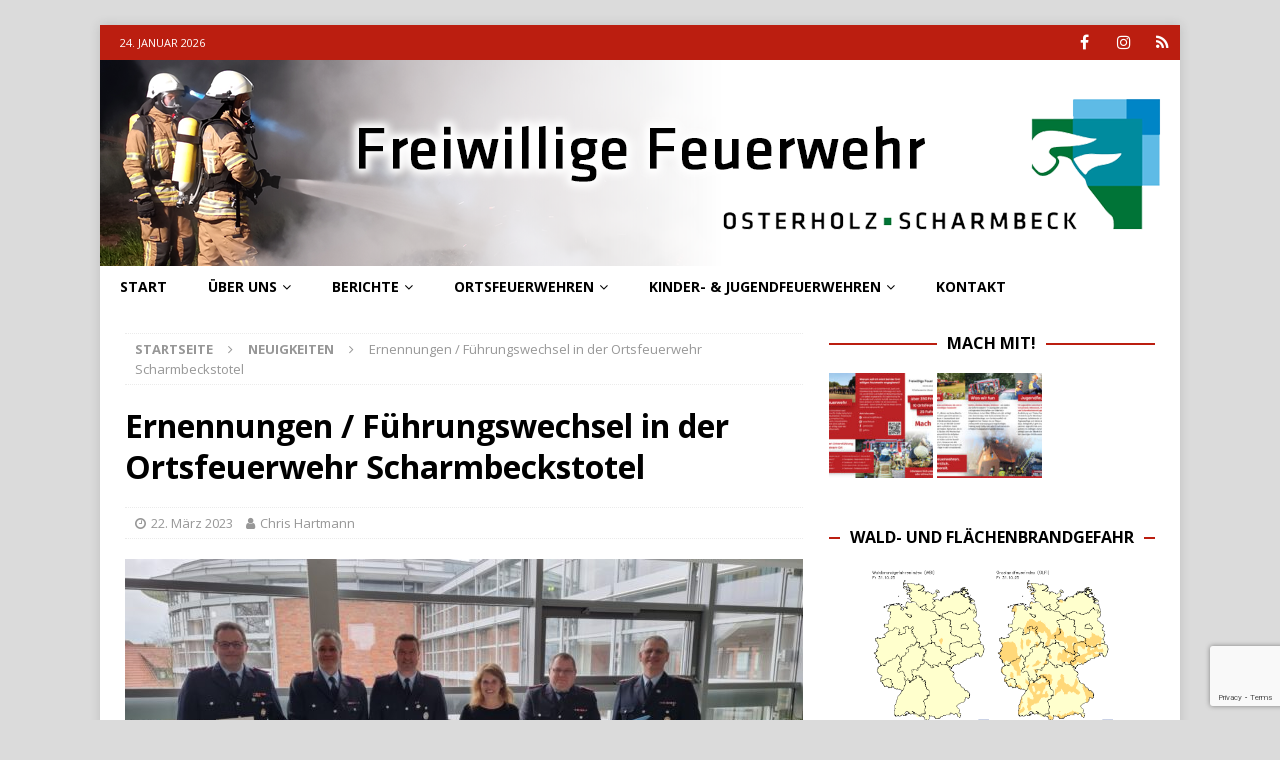

--- FILE ---
content_type: text/html; charset=UTF-8
request_url: https://stadtfeuerwehr-osterholz-scharmbeck.de/2023/03/ernennungen-fuehrungswechsel-in-der-ortsfeuerwehr-scharmbeckstotel/
body_size: 15583
content:
<!DOCTYPE html>
<html class="no-js mh-one-sb" lang="de">
<head>
<meta charset="UTF-8">
<meta name="viewport" content="width=device-width, initial-scale=1.0">
<link rel="profile" href="http://gmpg.org/xfn/11" />

<!-- MapPress Easy Google Maps Version:2.95.8 (https://www.mappresspro.com) -->
<meta name='robots' content='index, follow, max-image-preview:large, max-snippet:-1, max-video-preview:-1' />

	<!-- This site is optimized with the Yoast SEO plugin v26.6 - https://yoast.com/wordpress/plugins/seo/ -->
	<title>Ernennungen / Führungswechsel in der Ortsfeuerwehr Scharmbeckstotel - Freiwillige Feuerwehr Osterholz-Scharmbeck</title>
	<link rel="canonical" href="https://stadtfeuerwehr-osterholz-scharmbeck.de/2023/03/ernennungen-fuehrungswechsel-in-der-ortsfeuerwehr-scharmbeckstotel/" />
	<meta property="og:locale" content="de_DE" />
	<meta property="og:type" content="article" />
	<meta property="og:title" content="Ernennungen / Führungswechsel in der Ortsfeuerwehr Scharmbeckstotel - Freiwillige Feuerwehr Osterholz-Scharmbeck" />
	<meta property="og:description" content="Neue Führungskräfte für die Feuerwehr im Stadtgebiet: 1. Stadträtin Bettina Preißner konnte am 22. März nach erfolgter Bestätigung durch den [...]" />
	<meta property="og:url" content="https://stadtfeuerwehr-osterholz-scharmbeck.de/2023/03/ernennungen-fuehrungswechsel-in-der-ortsfeuerwehr-scharmbeckstotel/" />
	<meta property="og:site_name" content="Freiwillige Feuerwehr Osterholz-Scharmbeck" />
	<meta property="article:publisher" content="https://www.facebook.com/FFOHZ112" />
	<meta property="article:published_time" content="2023-03-22T18:19:48+00:00" />
	<meta property="article:modified_time" content="2023-03-23T12:39:06+00:00" />
	<meta property="og:image" content="https://stadtfeuerwehr-osterholz-scharmbeck.de/wp-content/uploads/2023/03/20230322_Ernennung.jpg" />
	<meta property="og:image:width" content="2500" />
	<meta property="og:image:height" content="1875" />
	<meta property="og:image:type" content="image/jpeg" />
	<meta name="author" content="Chris Hartmann" />
	<meta name="twitter:card" content="summary_large_image" />
	<meta name="twitter:label1" content="Verfasst von" />
	<meta name="twitter:data1" content="Chris Hartmann" />
	<meta name="twitter:label2" content="Geschätzte Lesezeit" />
	<meta name="twitter:data2" content="2 Minuten" />
	<script type="application/ld+json" class="yoast-schema-graph">{"@context":"https://schema.org","@graph":[{"@type":"Article","@id":"https://stadtfeuerwehr-osterholz-scharmbeck.de/2023/03/ernennungen-fuehrungswechsel-in-der-ortsfeuerwehr-scharmbeckstotel/#article","isPartOf":{"@id":"https://stadtfeuerwehr-osterholz-scharmbeck.de/2023/03/ernennungen-fuehrungswechsel-in-der-ortsfeuerwehr-scharmbeckstotel/"},"author":{"name":"Chris Hartmann","@id":"https://stadtfeuerwehr-osterholz-scharmbeck.de/#/schema/person/cd4dcd4ad2fbe71860f42d23d9876346"},"headline":"Ernennungen / Führungswechsel in der Ortsfeuerwehr Scharmbeckstotel","datePublished":"2023-03-22T18:19:48+00:00","dateModified":"2023-03-23T12:39:06+00:00","mainEntityOfPage":{"@id":"https://stadtfeuerwehr-osterholz-scharmbeck.de/2023/03/ernennungen-fuehrungswechsel-in-der-ortsfeuerwehr-scharmbeckstotel/"},"wordCount":262,"publisher":{"@id":"https://stadtfeuerwehr-osterholz-scharmbeck.de/#organization"},"image":{"@id":"https://stadtfeuerwehr-osterholz-scharmbeck.de/2023/03/ernennungen-fuehrungswechsel-in-der-ortsfeuerwehr-scharmbeckstotel/#primaryimage"},"thumbnailUrl":"https://stadtfeuerwehr-osterholz-scharmbeck.de/wp-content/uploads/2023/03/20230322_Ernennung.jpg","keywords":["Feuerwehr Scharmbeckstotel","neuigkeiten","scharmbeckstotel","stadtbrandmeister","stadtfeuerwehr"],"articleSection":["Neuigkeiten","Neuigkeiten Stadtfeuerwehr","Ofw Scharmbeckstotel"],"inLanguage":"de"},{"@type":"WebPage","@id":"https://stadtfeuerwehr-osterholz-scharmbeck.de/2023/03/ernennungen-fuehrungswechsel-in-der-ortsfeuerwehr-scharmbeckstotel/","url":"https://stadtfeuerwehr-osterholz-scharmbeck.de/2023/03/ernennungen-fuehrungswechsel-in-der-ortsfeuerwehr-scharmbeckstotel/","name":"Ernennungen / Führungswechsel in der Ortsfeuerwehr Scharmbeckstotel - Freiwillige Feuerwehr Osterholz-Scharmbeck","isPartOf":{"@id":"https://stadtfeuerwehr-osterholz-scharmbeck.de/#website"},"primaryImageOfPage":{"@id":"https://stadtfeuerwehr-osterholz-scharmbeck.de/2023/03/ernennungen-fuehrungswechsel-in-der-ortsfeuerwehr-scharmbeckstotel/#primaryimage"},"image":{"@id":"https://stadtfeuerwehr-osterholz-scharmbeck.de/2023/03/ernennungen-fuehrungswechsel-in-der-ortsfeuerwehr-scharmbeckstotel/#primaryimage"},"thumbnailUrl":"https://stadtfeuerwehr-osterholz-scharmbeck.de/wp-content/uploads/2023/03/20230322_Ernennung.jpg","datePublished":"2023-03-22T18:19:48+00:00","dateModified":"2023-03-23T12:39:06+00:00","breadcrumb":{"@id":"https://stadtfeuerwehr-osterholz-scharmbeck.de/2023/03/ernennungen-fuehrungswechsel-in-der-ortsfeuerwehr-scharmbeckstotel/#breadcrumb"},"inLanguage":"de","potentialAction":[{"@type":"ReadAction","target":["https://stadtfeuerwehr-osterholz-scharmbeck.de/2023/03/ernennungen-fuehrungswechsel-in-der-ortsfeuerwehr-scharmbeckstotel/"]}]},{"@type":"ImageObject","inLanguage":"de","@id":"https://stadtfeuerwehr-osterholz-scharmbeck.de/2023/03/ernennungen-fuehrungswechsel-in-der-ortsfeuerwehr-scharmbeckstotel/#primaryimage","url":"https://stadtfeuerwehr-osterholz-scharmbeck.de/wp-content/uploads/2023/03/20230322_Ernennung.jpg","contentUrl":"https://stadtfeuerwehr-osterholz-scharmbeck.de/wp-content/uploads/2023/03/20230322_Ernennung.jpg","width":2500,"height":1875,"caption":"(v.l.n.r.) Jörg Bernsdorf (Stadtbrandmeister), Andreas Lilienthal (Ortsbrandmeister a.D. Scharmbeckstotel), Kai Patz (stellv. Ortsbrandmeister Scharmbeckstotel), Bettina Preißner (1. Stadträtin), Ralph Meierdiercks (Ortsbrandmeister Scharmbeckstotel), Michael Dirschauer (stellv. Stadtbrandmeister)"},{"@type":"BreadcrumbList","@id":"https://stadtfeuerwehr-osterholz-scharmbeck.de/2023/03/ernennungen-fuehrungswechsel-in-der-ortsfeuerwehr-scharmbeckstotel/#breadcrumb","itemListElement":[{"@type":"ListItem","position":1,"name":"Startseite","item":"https://stadtfeuerwehr-osterholz-scharmbeck.de/"},{"@type":"ListItem","position":2,"name":"Ernennungen / Führungswechsel in der Ortsfeuerwehr Scharmbeckstotel"}]},{"@type":"WebSite","@id":"https://stadtfeuerwehr-osterholz-scharmbeck.de/#website","url":"https://stadtfeuerwehr-osterholz-scharmbeck.de/","name":"Freiwillige Feuerwehr Osterholz-Scharmbeck","description":"Homepage der Freiwilligen Feuerwehr Osterholz-Scharmbeck. Termine, Berichte, Einsätze, Ausbildungsdienste und weitere Informationen","publisher":{"@id":"https://stadtfeuerwehr-osterholz-scharmbeck.de/#organization"},"potentialAction":[{"@type":"SearchAction","target":{"@type":"EntryPoint","urlTemplate":"https://stadtfeuerwehr-osterholz-scharmbeck.de/?s={search_term_string}"},"query-input":{"@type":"PropertyValueSpecification","valueRequired":true,"valueName":"search_term_string"}}],"inLanguage":"de"},{"@type":"Organization","@id":"https://stadtfeuerwehr-osterholz-scharmbeck.de/#organization","name":"Freiwillige Feuerwehr Osterholz-Scharmbeck","url":"https://stadtfeuerwehr-osterholz-scharmbeck.de/","logo":{"@type":"ImageObject","inLanguage":"de","@id":"https://stadtfeuerwehr-osterholz-scharmbeck.de/#/schema/logo/image/","url":"https://stadtfeuerwehr-osterholz-scharmbeck.de/wp-content/uploads/2017/01/Logo-lang-4c-e1584123847756.png","contentUrl":"https://stadtfeuerwehr-osterholz-scharmbeck.de/wp-content/uploads/2017/01/Logo-lang-4c-e1584123847756.png","width":200,"height":207,"caption":"Freiwillige Feuerwehr Osterholz-Scharmbeck"},"image":{"@id":"https://stadtfeuerwehr-osterholz-scharmbeck.de/#/schema/logo/image/"},"sameAs":["https://www.facebook.com/FFOHZ112","https://www.instagram.com/ffohz/"]},{"@type":"Person","@id":"https://stadtfeuerwehr-osterholz-scharmbeck.de/#/schema/person/cd4dcd4ad2fbe71860f42d23d9876346","name":"Chris Hartmann","url":"https://stadtfeuerwehr-osterholz-scharmbeck.de/author/chrishhartmann/"}]}</script>
	<!-- / Yoast SEO plugin. -->


<link rel='dns-prefetch' href='//fonts.googleapis.com' />
<link rel="alternate" type="application/rss+xml" title="Freiwillige Feuerwehr Osterholz-Scharmbeck &raquo; Feed" href="https://stadtfeuerwehr-osterholz-scharmbeck.de/feed/" />
<link rel="alternate" type="application/rss+xml" title="Freiwillige Feuerwehr Osterholz-Scharmbeck &raquo; Kommentar-Feed" href="https://stadtfeuerwehr-osterholz-scharmbeck.de/comments/feed/" />
<link rel="alternate" title="oEmbed (JSON)" type="application/json+oembed" href="https://stadtfeuerwehr-osterholz-scharmbeck.de/wp-json/oembed/1.0/embed?url=https%3A%2F%2Fstadtfeuerwehr-osterholz-scharmbeck.de%2F2023%2F03%2Fernennungen-fuehrungswechsel-in-der-ortsfeuerwehr-scharmbeckstotel%2F" />
<link rel="alternate" title="oEmbed (XML)" type="text/xml+oembed" href="https://stadtfeuerwehr-osterholz-scharmbeck.de/wp-json/oembed/1.0/embed?url=https%3A%2F%2Fstadtfeuerwehr-osterholz-scharmbeck.de%2F2023%2F03%2Fernennungen-fuehrungswechsel-in-der-ortsfeuerwehr-scharmbeckstotel%2F&#038;format=xml" />
<style id='wp-img-auto-sizes-contain-inline-css' type='text/css'>
img:is([sizes=auto i],[sizes^="auto," i]){contain-intrinsic-size:3000px 1500px}
/*# sourceURL=wp-img-auto-sizes-contain-inline-css */
</style>
<style id='wp-emoji-styles-inline-css' type='text/css'>

	img.wp-smiley, img.emoji {
		display: inline !important;
		border: none !important;
		box-shadow: none !important;
		height: 1em !important;
		width: 1em !important;
		margin: 0 0.07em !important;
		vertical-align: -0.1em !important;
		background: none !important;
		padding: 0 !important;
	}
/*# sourceURL=wp-emoji-styles-inline-css */
</style>
<link rel='stylesheet' id='contact-form-7-css' href='https://stadtfeuerwehr-osterholz-scharmbeck.de/wp-content/plugins/contact-form-7/includes/css/styles.css?ver=6.1.4' type='text/css' media='all' />
<link rel='stylesheet' id='mappress-leaflet-css' href='https://stadtfeuerwehr-osterholz-scharmbeck.de/wp-content/plugins/mappress-google-maps-for-wordpress/lib/leaflet/leaflet.css?ver=1.7.1' type='text/css' media='all' />
<link rel='stylesheet' id='mappress-css' href='https://stadtfeuerwehr-osterholz-scharmbeck.de/wp-content/plugins/mappress-google-maps-for-wordpress/css/mappress.css?ver=2.95.8' type='text/css' media='all' />
<link rel='stylesheet' id='wpsm_team_b-font-awesome-front-css' href='https://stadtfeuerwehr-osterholz-scharmbeck.de/wp-content/plugins/team-builder-pro/assets/css/font-awesome/css/font-awesome.css?ver=6.9' type='text/css' media='all' />
<link rel='stylesheet' id='wpsm_team_pro-font-awesome-front-css' href='https://stadtfeuerwehr-osterholz-scharmbeck.de/wp-content/plugins/team-builder-pro/assets/css/font-awesome/css/font-awesome.css?ver=6.9' type='text/css' media='all' />
<link rel='stylesheet' id='wpsm_team_pro_carousel-theme-css-css' href='https://stadtfeuerwehr-osterholz-scharmbeck.de/wp-content/plugins/team-builder-pro/assets/css/owl.theme.default.css?ver=6.9' type='text/css' media='all' />
<link rel='stylesheet' id='wpsm_team_pro_isotope-css-css' href='https://stadtfeuerwehr-osterholz-scharmbeck.de/wp-content/plugins/team-builder-pro/assets/css/isotope-style.css?ver=6.9' type='text/css' media='all' />
<link rel='stylesheet' id='mh-magazine-css' href='https://stadtfeuerwehr-osterholz-scharmbeck.de/wp-content/themes/mh-magazine/style.css?ver=3.9.5' type='text/css' media='all' />
<link rel='stylesheet' id='mh-font-awesome-css' href='https://stadtfeuerwehr-osterholz-scharmbeck.de/wp-content/themes/mh-magazine/includes/font-awesome.min.css' type='text/css' media='all' />
<link rel='stylesheet' id='mh-google-fonts-css' href='https://fonts.googleapis.com/css?family=Open+Sans:300,400,400italic,600,700' type='text/css' media='all' />
<link rel='stylesheet' id='slb_core-css' href='https://stadtfeuerwehr-osterholz-scharmbeck.de/wp-content/plugins/simple-lightbox/client/css/app.css?ver=2.9.4' type='text/css' media='all' />
<link rel='stylesheet' id='simcal-qtip-css' href='https://stadtfeuerwehr-osterholz-scharmbeck.de/wp-content/plugins/google-calendar-events/assets/generated/vendor/jquery.qtip.min.css?ver=3.6.1' type='text/css' media='all' />
<link rel='stylesheet' id='simcal-default-calendar-grid-css' href='https://stadtfeuerwehr-osterholz-scharmbeck.de/wp-content/plugins/google-calendar-events/assets/generated/default-calendar-grid.min.css?ver=3.6.1' type='text/css' media='all' />
<link rel='stylesheet' id='simcal-default-calendar-list-css' href='https://stadtfeuerwehr-osterholz-scharmbeck.de/wp-content/plugins/google-calendar-events/assets/generated/default-calendar-list.min.css?ver=3.6.1' type='text/css' media='all' />
<script type="text/javascript" src="https://stadtfeuerwehr-osterholz-scharmbeck.de/wp-includes/js/jquery/jquery.min.js?ver=3.7.1" id="jquery-core-js"></script>
<script type="text/javascript" src="https://stadtfeuerwehr-osterholz-scharmbeck.de/wp-includes/js/jquery/jquery-migrate.min.js?ver=3.4.1" id="jquery-migrate-js"></script>
<script type="text/javascript" src="https://stadtfeuerwehr-osterholz-scharmbeck.de/wp-content/plugins/team-builder-pro/assets/js/owl.carousel.min.js?ver=6.9" id="wpsm_team_pro-carousel-js-js"></script>
<script type="text/javascript" src="https://stadtfeuerwehr-osterholz-scharmbeck.de/wp-content/plugins/team-builder-pro/assets/js/jquery.isotope.js?ver=6.9" id="wpsm_team_pro-main-isotop-js-js"></script>
<script type="text/javascript" src="https://stadtfeuerwehr-osterholz-scharmbeck.de/wp-content/plugins/team-builder-pro/assets/js/jquery.mCustomScrollbar.min.js?ver=6.9" id="wpsm_customscroll-js"></script>
<script type="text/javascript" src="https://stadtfeuerwehr-osterholz-scharmbeck.de/wp-content/plugins/team-builder-pro/assets/js/jquery.gridder.js?ver=6.9" id="wpsm_gridder-js"></script>
<script type="text/javascript" src="https://stadtfeuerwehr-osterholz-scharmbeck.de/wp-content/themes/mh-magazine/js/scripts.js?ver=3.9.5" id="mh-scripts-js"></script>
<link rel="https://api.w.org/" href="https://stadtfeuerwehr-osterholz-scharmbeck.de/wp-json/" /><link rel="alternate" title="JSON" type="application/json" href="https://stadtfeuerwehr-osterholz-scharmbeck.de/wp-json/wp/v2/posts/14132" /><link rel="EditURI" type="application/rsd+xml" title="RSD" href="https://stadtfeuerwehr-osterholz-scharmbeck.de/xmlrpc.php?rsd" />
<meta name="generator" content="WordPress 6.9" />
<link rel='shortlink' href='https://stadtfeuerwehr-osterholz-scharmbeck.de/?p=14132' />
<!-- Analytics by WP Statistics - https://wp-statistics.com -->
<style type="text/css">
.mh-navigation li:hover, .mh-navigation ul li:hover > ul, .mh-main-nav-wrap, .mh-main-nav, .mh-social-nav li a:hover, .entry-tags li, .mh-slider-caption, .mh-widget-layout8 .mh-widget-title .mh-footer-widget-title-inner, .mh-widget-col-1 .mh-slider-caption, .mh-widget-col-1 .mh-posts-lineup-caption, .mh-carousel-layout1, .mh-spotlight-widget, .mh-social-widget li a, .mh-author-bio-widget, .mh-footer-widget .mh-tab-comment-excerpt, .mh-nip-item:hover .mh-nip-overlay, .mh-widget .tagcloud a, .mh-footer-widget .tagcloud a, .mh-footer, .mh-copyright-wrap, input[type=submit]:hover, #infinite-handle span:hover { background: #ffffff; }
.mh-extra-nav-bg { background: rgba(255, 255, 255, 0.2); }
.mh-slider-caption, .mh-posts-stacked-title, .mh-posts-lineup-caption { background: #ffffff; background: rgba(255, 255, 255, 0.8); }
@media screen and (max-width: 900px) { #mh-mobile .mh-slider-caption, #mh-mobile .mh-posts-lineup-caption { background: rgba(255, 255, 255, 1); } }
.slicknav_menu, .slicknav_nav ul, #mh-mobile .mh-footer-widget .mh-posts-stacked-overlay { border-color: #ffffff; }
.mh-copyright, .mh-copyright a { color: #fff; }
.mh-widget-layout4 .mh-widget-title { background: #bb1e10; background: rgba(187, 30, 16, 0.6); }
.mh-preheader, .mh-wide-layout .mh-subheader, .mh-ticker-title, .mh-main-nav li:hover, .mh-footer-nav, .slicknav_menu, .slicknav_btn, .slicknav_nav .slicknav_item:hover, .slicknav_nav a:hover, .mh-back-to-top, .mh-subheading, .entry-tags .fa, .entry-tags li:hover, .mh-widget-layout2 .mh-widget-title, .mh-widget-layout4 .mh-widget-title-inner, .mh-widget-layout4 .mh-footer-widget-title, .mh-widget-layout5 .mh-widget-title-inner, .mh-widget-layout6 .mh-widget-title, #mh-mobile .flex-control-paging li a.flex-active, .mh-image-caption, .mh-carousel-layout1 .mh-carousel-caption, .mh-tab-button.active, .mh-tab-button.active:hover, .mh-footer-widget .mh-tab-button.active, .mh-social-widget li:hover a, .mh-footer-widget .mh-social-widget li a, .mh-footer-widget .mh-author-bio-widget, .tagcloud a:hover, .mh-widget .tagcloud a:hover, .mh-footer-widget .tagcloud a:hover, .mh-posts-stacked-item .mh-meta, .page-numbers:hover, .mh-loop-pagination .current, .mh-comments-pagination .current, .pagelink, a:hover .pagelink, input[type=submit], #infinite-handle span { background: #bb1e10; }
.mh-main-nav-wrap .slicknav_nav ul, blockquote, .mh-widget-layout1 .mh-widget-title, .mh-widget-layout3 .mh-widget-title, .mh-widget-layout5 .mh-widget-title, .mh-widget-layout8 .mh-widget-title:after, #mh-mobile .mh-slider-caption, .mh-carousel-layout1, .mh-spotlight-widget, .mh-author-bio-widget, .mh-author-bio-title, .mh-author-bio-image-frame, .mh-video-widget, .mh-tab-buttons, textarea:hover, input[type=text]:hover, input[type=email]:hover, input[type=tel]:hover, input[type=url]:hover { border-color: #bb1e10; }
.mh-header-tagline, .mh-dropcap, .mh-carousel-layout1 .flex-direction-nav a, .mh-carousel-layout2 .mh-carousel-caption, .mh-posts-digest-small-category, .mh-posts-lineup-more, .bypostauthor .fn:after, .mh-comment-list .comment-reply-link:before, #respond #cancel-comment-reply-link:before { color: #bb1e10; }
#mh-mobile .mh-header-nav li:hover a, .mh-main-nav li a, .mh-extra-nav li:hover a, .mh-footer-nav li:hover a, .mh-social-nav li:hover .fa-mh-social, .mh-main-nav-wrap .slicknav_menu a, .mh-main-nav-wrap .slicknav_menu a:hover, .entry-tags a, .mh-slider-caption, .mh-slider-caption a, .mh-slider-caption a:hover, .mh-spotlight-widget, #mh-mobile .mh-spotlight-widget a, #mh-mobile .mh-spotlight-widget a:hover, .mh-spotlight-widget .mh-spotlight-meta, .mh-posts-stacked-title a, .mh-posts-stacked-title a:hover, .mh-posts-lineup-widget a, .mh-posts-lineup-widget a:hover, .mh-posts-lineup-caption, .mh-footer-widget .mh-tabbed-widget, .mh-footer-widget .mh-tabbed-widget a, .mh-footer-widget .mh-tabbed-widget a:hover, .mh-author-bio-title, .mh-author-bio-text, .mh-social-widget .fa-mh-social, .mh-footer, .mh-footer a, .mh-footer a:hover, .mh-footer .mh-meta, .mh-footer .mh-meta a, .mh-footer .mh-meta a:hover, .mh-footer .wp-caption-text, .mh-widget-layout1 .mh-widget-title.mh-footer-widget-title, .mh-widget-layout1 .mh-widget-title.mh-footer-widget-title a, .mh-widget-layout3 .mh-widget-title.mh-footer-widget-title, .mh-widget-layout3 .mh-widget-title.mh-footer-widget-title a, .mh-widget-layout7 .mh-widget-title.mh-footer-widget-title, .mh-widget-layout7 .mh-widget-title.mh-footer-widget-title a, .mh-widget-layout8 .mh-widget-title.mh-footer-widget-title, .mh-widget-layout8 .mh-widget-title.mh-footer-widget-title a, .mh-copyright, .mh-copyright a, .mh-copyright a:hover, .tagcloud a, .mh-tabbed-widget .tagcloud a, input[type=submit]:hover, #infinite-handle span:hover { color: #000000; }
.mh-main-nav-wrap .slicknav_menu .slicknav_icon-bar { background: #000000; }
.entry-content a { color: #bb1e10; }
a:hover, .entry-content a:hover, #respond a:hover, #respond #cancel-comment-reply-link:hover, #respond .logged-in-as a:hover, .mh-comment-list .comment-meta a:hover, .mh-ping-list .mh-ping-item a:hover, .mh-meta a:hover, .mh-breadcrumb a:hover, .mh-tabbed-widget a:hover { color: #bb1e10; }
</style>
<!--[if lt IE 9]>
<script src="https://stadtfeuerwehr-osterholz-scharmbeck.de/wp-content/themes/mh-magazine/js/css3-mediaqueries.js"></script>
<![endif]-->
<noscript><style>.lazyload[data-src]{display:none !important;}</style></noscript><style>.lazyload{background-image:none !important;}.lazyload:before{background-image:none !important;}</style><style type="text/css" id="custom-background-css">
body.custom-background { background-color: #dbdbdb; }
</style>
	<link rel="icon" href="https://stadtfeuerwehr-osterholz-scharmbeck.de/wp-content/uploads/2017/01/Logo-lang-4c-150x150.png" sizes="32x32" />
<link rel="icon" href="https://stadtfeuerwehr-osterholz-scharmbeck.de/wp-content/uploads/2017/01/Logo-lang-4c-e1584123847756.png" sizes="192x192" />
<link rel="apple-touch-icon" href="https://stadtfeuerwehr-osterholz-scharmbeck.de/wp-content/uploads/2017/01/Logo-lang-4c-e1584123847756.png" />
<meta name="msapplication-TileImage" content="https://stadtfeuerwehr-osterholz-scharmbeck.de/wp-content/uploads/2017/01/Logo-lang-4c-e1584123847756.png" />
</head>
<body id="mh-mobile" class="wp-singular post-template-default single single-post postid-14132 single-format-standard custom-background wp-theme-mh-magazine mh-boxed-layout mh-right-sb mh-loop-layout4 mh-widget-layout8" itemscope="itemscope" itemtype="https://schema.org/WebPage">
<div class="mh-container mh-container-outer">
<div class="mh-header-nav-mobile clearfix"></div>
	<div class="mh-preheader">
    	<div class="mh-container mh-container-inner mh-row clearfix">
							<div class="mh-header-bar-content mh-header-bar-top-left mh-col-2-3 clearfix">
											<div class="mh-header-date mh-header-date-top">
							24. Januar 2026						</div>
									</div>
										<div class="mh-header-bar-content mh-header-bar-top-right mh-col-1-3 clearfix">
											<nav class="mh-social-icons mh-social-nav mh-social-nav-top clearfix" itemscope="itemscope" itemtype="https://schema.org/SiteNavigationElement">
							<div class="menu-social-container"><ul id="menu-social" class="menu"><li id="menu-item-25" class="menu-item menu-item-type-custom menu-item-object-custom menu-item-25"><a href="https://www.facebook.com/FFOHZ112"><i class="fa fa-mh-social"></i><span class="screen-reader-text">Facebook</span></a></li>
<li id="menu-item-10217" class="menu-item menu-item-type-custom menu-item-object-custom menu-item-10217"><a href="https://www.instagram.com/ffohz/"><i class="fa fa-mh-social"></i><span class="screen-reader-text">Instagram</span></a></li>
<li id="menu-item-14351" class="menu-item menu-item-type-custom menu-item-object-custom menu-item-14351"><a href="https://www.presseportal.de/blaulicht/nr/154802"><i class="fa fa-mh-social"></i><span class="screen-reader-text">Presseportal</span></a></li>
</ul></div>						</nav>
									</div>
					</div>
	</div>
<header class="mh-header" itemscope="itemscope" itemtype="https://schema.org/WPHeader">
	<div class="mh-container mh-container-inner clearfix">
		<div class="mh-custom-header clearfix">
<a class="mh-header-image-link" href="https://stadtfeuerwehr-osterholz-scharmbeck.de/" title="Freiwillige Feuerwehr Osterholz-Scharmbeck" rel="home">
<img class="mh-header-image lazyload" src="[data-uri]" height="206" width="1080" alt="Freiwillige Feuerwehr Osterholz-Scharmbeck" data-src="https://stadtfeuerwehr-osterholz-scharmbeck.de/wp-content/uploads/2019/05/HeaderSTFWOHZ-8.png" decoding="async" data-eio-rwidth="1080" data-eio-rheight="206" /><noscript><img class="mh-header-image" src="https://stadtfeuerwehr-osterholz-scharmbeck.de/wp-content/uploads/2019/05/HeaderSTFWOHZ-8.png" height="206" width="1080" alt="Freiwillige Feuerwehr Osterholz-Scharmbeck" data-eio="l" /></noscript>
</a>
</div>
	</div>
	<div class="mh-main-nav-wrap">
		<nav class="mh-navigation mh-main-nav mh-container mh-container-inner clearfix" itemscope="itemscope" itemtype="https://schema.org/SiteNavigationElement">
			<div class="menu-hauptmenue-container"><ul id="menu-hauptmenue" class="menu"><li id="menu-item-58" class="menu-item menu-item-type-post_type menu-item-object-page menu-item-home menu-item-58"><a href="https://stadtfeuerwehr-osterholz-scharmbeck.de/">Start</a></li>
<li id="menu-item-81" class="menu-item menu-item-type-post_type menu-item-object-page menu-item-has-children menu-item-81"><a href="https://stadtfeuerwehr-osterholz-scharmbeck.de/ueber-uns/">Über uns</a>
<ul class="sub-menu">
	<li id="menu-item-1704" class="menu-item menu-item-type-post_type menu-item-object-page menu-item-1704"><a href="https://stadtfeuerwehr-osterholz-scharmbeck.de/ueber-uns/stadtkommando/">Führung &#038; Stadtkommando</a></li>
	<li id="menu-item-11792" class="menu-item menu-item-type-taxonomy menu-item-object-category current-post-ancestor current-menu-parent current-post-parent menu-item-11792"><a href="https://stadtfeuerwehr-osterholz-scharmbeck.de/category/neuigkeiten/sfw-neuigkeiten/">Neuigkeiten Stadtfeuerwehr</a></li>
	<li id="menu-item-9974" class="menu-item menu-item-type-post_type menu-item-object-page menu-item-has-children menu-item-9974"><a href="https://stadtfeuerwehr-osterholz-scharmbeck.de/kontakt/presse-und-oeffentlichkeitsarbeit/">Presse- und Öffentlichkeitsarbeit</a>
	<ul class="sub-menu">
		<li id="menu-item-18648" class="menu-item menu-item-type-post_type menu-item-object-page menu-item-18648"><a href="https://stadtfeuerwehr-osterholz-scharmbeck.de/kontakt/presse-und-oeffentlichkeitsarbeit/medienarchiv-2025/">Medienarchiv 2025</a></li>
		<li id="menu-item-17322" class="menu-item menu-item-type-post_type menu-item-object-page menu-item-17322"><a href="https://stadtfeuerwehr-osterholz-scharmbeck.de/kontakt/presse-und-oeffentlichkeitsarbeit/medienarchiv-2024/">Medienarchiv 2024</a></li>
		<li id="menu-item-17327" class="menu-item menu-item-type-post_type menu-item-object-page menu-item-17327"><a href="https://stadtfeuerwehr-osterholz-scharmbeck.de/kontakt/presse-und-oeffentlichkeitsarbeit/medienarchiv-2023/">Medienarchiv 2023</a></li>
		<li id="menu-item-17333" class="menu-item menu-item-type-post_type menu-item-object-page menu-item-17333"><a href="https://stadtfeuerwehr-osterholz-scharmbeck.de/kontakt/presse-und-oeffentlichkeitsarbeit/medienarchiv-2022/">Medienarchiv 2022</a></li>
		<li id="menu-item-17339" class="menu-item menu-item-type-post_type menu-item-object-page menu-item-17339"><a href="https://stadtfeuerwehr-osterholz-scharmbeck.de/kontakt/presse-und-oeffentlichkeitsarbeit/medienarchiv-2021/">Medienarchiv 2021</a></li>
		<li id="menu-item-17345" class="menu-item menu-item-type-post_type menu-item-object-page menu-item-17345"><a href="https://stadtfeuerwehr-osterholz-scharmbeck.de/kontakt/presse-und-oeffentlichkeitsarbeit/medienarchiv-2020/">Medienarchiv 2020</a></li>
		<li id="menu-item-17349" class="menu-item menu-item-type-post_type menu-item-object-page menu-item-17349"><a href="https://stadtfeuerwehr-osterholz-scharmbeck.de/kontakt/presse-und-oeffentlichkeitsarbeit/medienarchiv-2019/">Medienarchiv 2019</a></li>
		<li id="menu-item-17353" class="menu-item menu-item-type-post_type menu-item-object-page menu-item-17353"><a href="https://stadtfeuerwehr-osterholz-scharmbeck.de/kontakt/presse-und-oeffentlichkeitsarbeit/medienarchiv-2017/">Medienarchiv 2017</a></li>
		<li id="menu-item-17357" class="menu-item menu-item-type-post_type menu-item-object-page menu-item-17357"><a href="https://stadtfeuerwehr-osterholz-scharmbeck.de/kontakt/presse-und-oeffentlichkeitsarbeit/medienarchiv-2016/">Medienarchiv vor 2017</a></li>
	</ul>
</li>
</ul>
</li>
<li id="menu-item-187" class="menu-item menu-item-type-custom menu-item-object-custom menu-item-has-children menu-item-187"><a href="#">Berichte</a>
<ul class="sub-menu">
	<li id="menu-item-38" class="menu-item menu-item-type-taxonomy menu-item-object-category menu-item-has-children menu-item-38"><a href="https://stadtfeuerwehr-osterholz-scharmbeck.de/category/einsaetze/">Einsätze</a>
	<ul class="sub-menu">
		<li id="menu-item-20101" class="menu-item menu-item-type-taxonomy menu-item-object-category menu-item-20101"><a href="https://stadtfeuerwehr-osterholz-scharmbeck.de/category/einsaetze/einsaetze-2026/">Einsätze 2026</a></li>
		<li id="menu-item-17970" class="menu-item menu-item-type-taxonomy menu-item-object-category menu-item-17970"><a href="https://stadtfeuerwehr-osterholz-scharmbeck.de/category/einsaetze/einsaetze-2024-einsaetze/">Einsätze 2025</a></li>
		<li id="menu-item-16048" class="menu-item menu-item-type-taxonomy menu-item-object-category menu-item-16048"><a href="https://stadtfeuerwehr-osterholz-scharmbeck.de/category/einsaetze/einsaetze-2024/">Einsätze 2024</a></li>
		<li id="menu-item-13634" class="menu-item menu-item-type-taxonomy menu-item-object-category menu-item-13634"><a href="https://stadtfeuerwehr-osterholz-scharmbeck.de/category/einsaetze/einsaetze-2023/">Einsätze 2023</a></li>
		<li id="menu-item-11524" class="menu-item menu-item-type-taxonomy menu-item-object-category menu-item-11524"><a href="https://stadtfeuerwehr-osterholz-scharmbeck.de/category/einsaetze/einsaetze-2022/">Einsätze 2022</a></li>
		<li id="menu-item-9405" class="menu-item menu-item-type-taxonomy menu-item-object-category menu-item-9405"><a href="https://stadtfeuerwehr-osterholz-scharmbeck.de/category/einsaetze/einsaetze-2021/">Einsätze 2021</a></li>
		<li id="menu-item-7430" class="menu-item menu-item-type-taxonomy menu-item-object-category menu-item-7430"><a href="https://stadtfeuerwehr-osterholz-scharmbeck.de/category/einsaetze/einsaetze-2020/">Einsätze 2020</a></li>
		<li id="menu-item-4469" class="menu-item menu-item-type-taxonomy menu-item-object-category menu-item-4469"><a href="https://stadtfeuerwehr-osterholz-scharmbeck.de/category/einsaetze/einsaetze-2019/">Einsätze 2019</a></li>
		<li id="menu-item-2038" class="menu-item menu-item-type-taxonomy menu-item-object-category menu-item-2038"><a href="https://stadtfeuerwehr-osterholz-scharmbeck.de/category/einsaetze/einsaetze-2018/">Einsätze 2018</a></li>
		<li id="menu-item-68" class="menu-item menu-item-type-taxonomy menu-item-object-category menu-item-68"><a href="https://stadtfeuerwehr-osterholz-scharmbeck.de/category/einsaetze/einsaetze-2017/">Einsätze 2017</a></li>
	</ul>
</li>
	<li id="menu-item-185" class="menu-item menu-item-type-taxonomy menu-item-object-category current-post-ancestor current-menu-parent current-post-parent menu-item-185"><a href="https://stadtfeuerwehr-osterholz-scharmbeck.de/category/neuigkeiten/">Neuigkeiten</a></li>
</ul>
</li>
<li id="menu-item-114" class="menu-item menu-item-type-custom menu-item-object-custom menu-item-has-children menu-item-114"><a href="#">Ortsfeuerwehren</a>
<ul class="sub-menu">
	<li id="menu-item-908" class="menu-item menu-item-type-custom menu-item-object-custom menu-item-has-children menu-item-908"><a href="#">Ofw Freißenbüttel</a>
	<ul class="sub-menu">
		<li id="menu-item-284" class="menu-item menu-item-type-taxonomy menu-item-object-category menu-item-284"><a href="https://stadtfeuerwehr-osterholz-scharmbeck.de/category/neuigkeiten/ofw-freissenbuettel/">Neuigkeiten</a></li>
		<li id="menu-item-69" class="menu-item menu-item-type-taxonomy menu-item-object-category menu-item-69"><a href="https://stadtfeuerwehr-osterholz-scharmbeck.de/category/einsaetze/einsaetze-freissenbuettel/">Einsätze</a></li>
		<li id="menu-item-308" class="menu-item menu-item-type-post_type menu-item-object-page menu-item-308"><a href="https://stadtfeuerwehr-osterholz-scharmbeck.de/feuerwehr/ofw-freissenbuettel/wir-ueber-uns/">Wir über uns</a></li>
		<li id="menu-item-535" class="menu-item menu-item-type-post_type menu-item-object-page menu-item-535"><a href="https://stadtfeuerwehr-osterholz-scharmbeck.de/feuerwehr/ofw-freissenbuettel/feuerwehrhaus/">Feuerwehrhaus</a></li>
		<li id="menu-item-283" class="menu-item menu-item-type-post_type menu-item-object-page menu-item-283"><a href="https://stadtfeuerwehr-osterholz-scharmbeck.de/feuerwehr/ofw-freissenbuettel/fahrzeug-technik/">Fahrzeug / Technik</a></li>
		<li id="menu-item-1237" class="menu-item menu-item-type-post_type menu-item-object-page menu-item-1237"><a href="https://stadtfeuerwehr-osterholz-scharmbeck.de/feuerwehr/ofw-freissenbuettel/ofw-freissenbuettel-termine/">Termine</a></li>
	</ul>
</li>
	<li id="menu-item-909" class="menu-item menu-item-type-custom menu-item-object-custom menu-item-has-children menu-item-909"><a href="#">Ofw Garlstedt</a>
	<ul class="sub-menu">
		<li id="menu-item-285" class="menu-item menu-item-type-taxonomy menu-item-object-category menu-item-285"><a href="https://stadtfeuerwehr-osterholz-scharmbeck.de/category/neuigkeiten/ofw-garlstedt/">Neuigkeiten</a></li>
		<li id="menu-item-70" class="menu-item menu-item-type-taxonomy menu-item-object-category menu-item-70"><a href="https://stadtfeuerwehr-osterholz-scharmbeck.de/category/einsaetze/einsaetze-garlstedt/">Einsätze</a></li>
		<li id="menu-item-464" class="menu-item menu-item-type-post_type menu-item-object-page menu-item-464"><a href="https://stadtfeuerwehr-osterholz-scharmbeck.de/feuerwehr/ofw-garlstedt/wir-ueber-uns/">Wir über uns</a></li>
		<li id="menu-item-2466" class="menu-item menu-item-type-post_type menu-item-object-page menu-item-2466"><a href="https://stadtfeuerwehr-osterholz-scharmbeck.de/feuerwehr/ofw-garlstedt/feuerwehrhaus/">Feuerwehrhaus</a></li>
		<li id="menu-item-1618" class="menu-item menu-item-type-post_type menu-item-object-page menu-item-1618"><a href="https://stadtfeuerwehr-osterholz-scharmbeck.de/feuerwehr/ofw-garlstedt/fahrzeuge-technik/">Fahrzeuge / Technik</a></li>
		<li id="menu-item-2219" class="menu-item menu-item-type-post_type menu-item-object-page menu-item-2219"><a href="https://stadtfeuerwehr-osterholz-scharmbeck.de/feuerwehr/ofw-garlstedt/termine/">Termine</a></li>
	</ul>
</li>
	<li id="menu-item-910" class="menu-item menu-item-type-custom menu-item-object-custom menu-item-has-children menu-item-910"><a href="#">Ofw Heilshorn</a>
	<ul class="sub-menu">
		<li id="menu-item-286" class="menu-item menu-item-type-taxonomy menu-item-object-category menu-item-286"><a href="https://stadtfeuerwehr-osterholz-scharmbeck.de/category/neuigkeiten/ofw-heilshorn/">Neuigkeiten</a></li>
		<li id="menu-item-71" class="menu-item menu-item-type-taxonomy menu-item-object-category menu-item-71"><a href="https://stadtfeuerwehr-osterholz-scharmbeck.de/category/einsaetze/einsaetze-heilshorn/">Einsätze</a></li>
		<li id="menu-item-591" class="menu-item menu-item-type-post_type menu-item-object-page menu-item-591"><a href="https://stadtfeuerwehr-osterholz-scharmbeck.de/feuerwehr/ofw-heilshorn/wir-ueber-uns/">Wir über uns</a></li>
		<li id="menu-item-940" class="menu-item menu-item-type-post_type menu-item-object-page menu-item-940"><a href="https://stadtfeuerwehr-osterholz-scharmbeck.de/feuerwehr/ofw-heilshorn/feuerwehrhaus/">Feuerwehrhaus</a></li>
		<li id="menu-item-939" class="menu-item menu-item-type-post_type menu-item-object-page menu-item-939"><a href="https://stadtfeuerwehr-osterholz-scharmbeck.de/feuerwehr/ofw-heilshorn/fahrzeug-technik/">Fahrzeug / Technik</a></li>
		<li id="menu-item-7669" class="menu-item menu-item-type-post_type menu-item-object-page menu-item-7669"><a href="https://stadtfeuerwehr-osterholz-scharmbeck.de/feuerwehr/ofw-heilshorn/termine-ofw-heilshorn/">Termine</a></li>
	</ul>
</li>
	<li id="menu-item-911" class="menu-item menu-item-type-custom menu-item-object-custom menu-item-has-children menu-item-911"><a href="#">Ofw Hülseberg</a>
	<ul class="sub-menu">
		<li id="menu-item-287" class="menu-item menu-item-type-taxonomy menu-item-object-category menu-item-287"><a href="https://stadtfeuerwehr-osterholz-scharmbeck.de/category/neuigkeiten/ofw-huelseberg/">Neuigkeiten</a></li>
		<li id="menu-item-72" class="menu-item menu-item-type-taxonomy menu-item-object-category menu-item-72"><a href="https://stadtfeuerwehr-osterholz-scharmbeck.de/category/einsaetze/einsaetze-huelseberg/">Einsätze</a></li>
		<li id="menu-item-1131" class="menu-item menu-item-type-post_type menu-item-object-page menu-item-1131"><a href="https://stadtfeuerwehr-osterholz-scharmbeck.de/feuerwehr/ofw-huelseberg/wir-ueber-uns/">Wir über uns</a></li>
		<li id="menu-item-1209" class="menu-item menu-item-type-post_type menu-item-object-page menu-item-1209"><a href="https://stadtfeuerwehr-osterholz-scharmbeck.de/feuerwehr/ofw-huelseberg/feuerwehrhaus/">Feuerwehrhaus</a></li>
		<li id="menu-item-822" class="menu-item menu-item-type-post_type menu-item-object-page menu-item-822"><a href="https://stadtfeuerwehr-osterholz-scharmbeck.de/feuerwehr/ofw-huelseberg/fahrzeug-technik/">Fahrzeug / Technik</a></li>
	</ul>
</li>
	<li id="menu-item-912" class="menu-item menu-item-type-custom menu-item-object-custom menu-item-has-children menu-item-912"><a href="#">Ofw Ohlenstedt</a>
	<ul class="sub-menu">
		<li id="menu-item-288" class="menu-item menu-item-type-taxonomy menu-item-object-category menu-item-288"><a href="https://stadtfeuerwehr-osterholz-scharmbeck.de/category/neuigkeiten/ofw-ohlenstedt/">Neuigkeiten</a></li>
		<li id="menu-item-73" class="menu-item menu-item-type-taxonomy menu-item-object-category menu-item-73"><a href="https://stadtfeuerwehr-osterholz-scharmbeck.de/category/einsaetze/einsaetze-ohlenstedt/">Einsätze</a></li>
		<li id="menu-item-932" class="menu-item menu-item-type-post_type menu-item-object-page menu-item-932"><a href="https://stadtfeuerwehr-osterholz-scharmbeck.de/feuerwehr/ofw-ohlenstedt/wir-ueber-uns/">Wir über uns</a></li>
		<li id="menu-item-930" class="menu-item menu-item-type-post_type menu-item-object-page menu-item-930"><a href="https://stadtfeuerwehr-osterholz-scharmbeck.de/feuerwehr/ofw-ohlenstedt/feuerwehrhaus/">Feuerwehrhaus</a></li>
		<li id="menu-item-929" class="menu-item menu-item-type-post_type menu-item-object-page menu-item-929"><a href="https://stadtfeuerwehr-osterholz-scharmbeck.de/feuerwehr/ofw-ohlenstedt/fahrzeuge-technik/">Fahrzeuge / Technik</a></li>
	</ul>
</li>
	<li id="menu-item-915" class="menu-item menu-item-type-custom menu-item-object-custom menu-item-has-children menu-item-915"><a href="#">Ofw Osterholz-Scharmbeck</a>
	<ul class="sub-menu">
		<li id="menu-item-186" class="menu-item menu-item-type-taxonomy menu-item-object-category menu-item-186"><a href="https://stadtfeuerwehr-osterholz-scharmbeck.de/category/neuigkeiten/ofw-osterholz-scharmbeck/">Neuigkeiten</a></li>
		<li id="menu-item-74" class="menu-item menu-item-type-taxonomy menu-item-object-category menu-item-74"><a href="https://stadtfeuerwehr-osterholz-scharmbeck.de/category/einsaetze/einsaetze-osterholz-scharmbeck/">Einsätze</a></li>
		<li id="menu-item-102" class="menu-item menu-item-type-post_type menu-item-object-page menu-item-102"><a href="https://stadtfeuerwehr-osterholz-scharmbeck.de/feuerwehr/ofw-osterholz-scharmbeck/wir-ueber-uns/">Wir über uns</a></li>
		<li id="menu-item-113" class="menu-item menu-item-type-post_type menu-item-object-page menu-item-113"><a href="https://stadtfeuerwehr-osterholz-scharmbeck.de/feuerwehr/ofw-osterholz-scharmbeck/feuerwehrhaus/">Feuerwehrhaus</a></li>
		<li id="menu-item-103" class="menu-item menu-item-type-post_type menu-item-object-page menu-item-103"><a href="https://stadtfeuerwehr-osterholz-scharmbeck.de/feuerwehr/ofw-osterholz-scharmbeck/fahrzeuge-technik/">Fahrzeuge / Technik</a></li>
		<li id="menu-item-104" class="menu-item menu-item-type-post_type menu-item-object-page menu-item-104"><a href="https://stadtfeuerwehr-osterholz-scharmbeck.de/feuerwehr/ofw-osterholz-scharmbeck/termine/">Termine</a></li>
	</ul>
</li>
	<li id="menu-item-913" class="menu-item menu-item-type-custom menu-item-object-custom menu-item-has-children menu-item-913"><a href="#">Ofw Pennigbüttel</a>
	<ul class="sub-menu">
		<li id="menu-item-289" class="menu-item menu-item-type-taxonomy menu-item-object-category menu-item-289"><a href="https://stadtfeuerwehr-osterholz-scharmbeck.de/category/neuigkeiten/ofw-pennigbuettel/">Neuigkeiten</a></li>
		<li id="menu-item-75" class="menu-item menu-item-type-taxonomy menu-item-object-category menu-item-75"><a href="https://stadtfeuerwehr-osterholz-scharmbeck.de/category/einsaetze/einsaetze-pennigbuettel/">Einsätze</a></li>
		<li id="menu-item-307" class="menu-item menu-item-type-post_type menu-item-object-page menu-item-307"><a href="https://stadtfeuerwehr-osterholz-scharmbeck.de/feuerwehr/ofw-pennigbuettel/wir-ueber-uns/">Wir über uns</a></li>
		<li id="menu-item-161" class="menu-item menu-item-type-post_type menu-item-object-page menu-item-161"><a href="https://stadtfeuerwehr-osterholz-scharmbeck.de/feuerwehr/ofw-pennigbuettel/feuerwehrhaus/">Feuerwehrhaus</a></li>
		<li id="menu-item-405" class="menu-item menu-item-type-post_type menu-item-object-page menu-item-405"><a href="https://stadtfeuerwehr-osterholz-scharmbeck.de/feuerwehr/ofw-pennigbuettel/technik-fahrzeuge/">Fahrzeuge / Technik</a></li>
		<li id="menu-item-533" class="menu-item menu-item-type-post_type menu-item-object-page menu-item-533"><a href="https://stadtfeuerwehr-osterholz-scharmbeck.de/feuerwehr/ofw-pennigbuettel/termine/">Termine</a></li>
	</ul>
</li>
	<li id="menu-item-916" class="menu-item menu-item-type-custom menu-item-object-custom menu-item-has-children menu-item-916"><a href="#">Ofw Sandhausen</a>
	<ul class="sub-menu">
		<li id="menu-item-290" class="menu-item menu-item-type-taxonomy menu-item-object-category menu-item-290"><a href="https://stadtfeuerwehr-osterholz-scharmbeck.de/category/neuigkeiten/ofw-sandhausen/">Neuigkeiten</a></li>
		<li id="menu-item-76" class="menu-item menu-item-type-taxonomy menu-item-object-category menu-item-76"><a href="https://stadtfeuerwehr-osterholz-scharmbeck.de/category/einsaetze/einsaetze-sandhausen/">Einsätze</a></li>
		<li id="menu-item-465" class="menu-item menu-item-type-post_type menu-item-object-page menu-item-465"><a href="https://stadtfeuerwehr-osterholz-scharmbeck.de/feuerwehr/ofw-sandhausen/wir-ueber-uns/">Wir über Uns</a></li>
		<li id="menu-item-546" class="menu-item menu-item-type-post_type menu-item-object-page menu-item-546"><a href="https://stadtfeuerwehr-osterholz-scharmbeck.de/feuerwehr/ofw-sandhausen/feuerwehrhaus/">Feuerwehrhaus</a></li>
		<li id="menu-item-558" class="menu-item menu-item-type-post_type menu-item-object-page menu-item-558"><a href="https://stadtfeuerwehr-osterholz-scharmbeck.de/feuerwehr/ofw-sandhausen/fahrzeug-technik/">Fahrzeug / Technik</a></li>
	</ul>
</li>
	<li id="menu-item-914" class="menu-item menu-item-type-custom menu-item-object-custom menu-item-has-children menu-item-914"><a href="#">Ofw Scharmbeckstotel</a>
	<ul class="sub-menu">
		<li id="menu-item-291" class="menu-item menu-item-type-taxonomy menu-item-object-category current-post-ancestor current-menu-parent current-post-parent menu-item-291"><a href="https://stadtfeuerwehr-osterholz-scharmbeck.de/category/neuigkeiten/ofw-scharmbeckstotel/">Neuigkeiten</a></li>
		<li id="menu-item-77" class="menu-item menu-item-type-taxonomy menu-item-object-category menu-item-77"><a href="https://stadtfeuerwehr-osterholz-scharmbeck.de/category/einsaetze/einsaetze-scharmbeckstotel/">Einsätze</a></li>
		<li id="menu-item-534" class="menu-item menu-item-type-post_type menu-item-object-page menu-item-534"><a href="https://stadtfeuerwehr-osterholz-scharmbeck.de/feuerwehr/ofw-scharmbeckstotel/wir-ueber-uns/">Wir über uns</a></li>
		<li id="menu-item-815" class="menu-item menu-item-type-post_type menu-item-object-page menu-item-815"><a href="https://stadtfeuerwehr-osterholz-scharmbeck.de/feuerwehr/ofw-scharmbeckstotel/feuerwehrhaus/">Feuerwehrhaus</a></li>
		<li id="menu-item-814" class="menu-item menu-item-type-post_type menu-item-object-page menu-item-814"><a href="https://stadtfeuerwehr-osterholz-scharmbeck.de/feuerwehr/ofw-scharmbeckstotel/fahrzeuge-technik/">Fahrzeuge / Technik</a></li>
		<li id="menu-item-4666" class="menu-item menu-item-type-post_type menu-item-object-page menu-item-4666"><a href="https://stadtfeuerwehr-osterholz-scharmbeck.de/feuerwehr/ofw-scharmbeckstotel/termine/">Termine</a></li>
	</ul>
</li>
	<li id="menu-item-917" class="menu-item menu-item-type-custom menu-item-object-custom menu-item-has-children menu-item-917"><a href="#">Ofw Teufelsmoor</a>
	<ul class="sub-menu">
		<li id="menu-item-292" class="menu-item menu-item-type-taxonomy menu-item-object-category menu-item-292"><a href="https://stadtfeuerwehr-osterholz-scharmbeck.de/category/neuigkeiten/ofw-teufelsmoor/">Neuigkeiten</a></li>
		<li id="menu-item-78" class="menu-item menu-item-type-taxonomy menu-item-object-category menu-item-78"><a href="https://stadtfeuerwehr-osterholz-scharmbeck.de/category/einsaetze/einsaetze-teufelsmoor/">Einsätze</a></li>
		<li id="menu-item-1207" class="menu-item menu-item-type-post_type menu-item-object-page menu-item-1207"><a href="https://stadtfeuerwehr-osterholz-scharmbeck.de/feuerwehr/ofw-teufelsmoor/ofw-teufelsmoor-wir-ueber-uns/">Wir über uns</a></li>
		<li id="menu-item-1204" class="menu-item menu-item-type-post_type menu-item-object-page menu-item-1204"><a href="https://stadtfeuerwehr-osterholz-scharmbeck.de/feuerwehr/ofw-teufelsmoor/ofw-teufelsmoor-feuerwehrhaus/">Feuerwehrhaus</a></li>
		<li id="menu-item-1196" class="menu-item menu-item-type-post_type menu-item-object-page menu-item-1196"><a href="https://stadtfeuerwehr-osterholz-scharmbeck.de/feuerwehr/ofw-teufelsmoor/ofw-teufelsmoor-fahrzeugtechnik/">Fahrzeug/Technik</a></li>
		<li id="menu-item-5567" class="menu-item menu-item-type-post_type menu-item-object-page menu-item-5567"><a href="https://stadtfeuerwehr-osterholz-scharmbeck.de/feuerwehr/ofw-teufelsmoor/termine/">Termine</a></li>
	</ul>
</li>
</ul>
</li>
<li id="menu-item-105" class="menu-item menu-item-type-custom menu-item-object-custom menu-item-has-children menu-item-105"><a href="#">Kinder- &#038; Jugendfeuerwehren</a>
<ul class="sub-menu">
	<li id="menu-item-557" class="menu-item menu-item-type-taxonomy menu-item-object-category menu-item-has-children menu-item-557"><a href="https://stadtfeuerwehr-osterholz-scharmbeck.de/category/kinderfeuerwehr/kf-garlstedt/">KF Garlstedt</a>
	<ul class="sub-menu">
		<li id="menu-item-1725" class="menu-item menu-item-type-post_type menu-item-object-page menu-item-1725"><a href="https://stadtfeuerwehr-osterholz-scharmbeck.de/kinderfeuerwehr/kf-garlstedt/wir-ueber-uns/">Wir über uns</a></li>
		<li id="menu-item-7205" class="menu-item menu-item-type-post_type menu-item-object-page menu-item-7205"><a href="https://stadtfeuerwehr-osterholz-scharmbeck.de/kinderfeuerwehr/kf-garlstedt/dienstplan/">Dienstplan</a></li>
	</ul>
</li>
	<li id="menu-item-7716" class="menu-item menu-item-type-taxonomy menu-item-object-category menu-item-has-children menu-item-7716"><a href="https://stadtfeuerwehr-osterholz-scharmbeck.de/category/kinderfeuerwehr/kf-scharmbeckstotel/">KF Scharmbeckstotel</a>
	<ul class="sub-menu">
		<li id="menu-item-7718" class="menu-item menu-item-type-post_type menu-item-object-page menu-item-7718"><a href="https://stadtfeuerwehr-osterholz-scharmbeck.de/kinderfeuerwehr/kf-scharmbeckstotel/wir-ueber-uns/">Wir über uns</a></li>
	</ul>
</li>
	<li id="menu-item-7715" class="menu-item menu-item-type-taxonomy menu-item-object-category menu-item-has-children menu-item-7715"><a href="https://stadtfeuerwehr-osterholz-scharmbeck.de/category/kinderfeuerwehr/kf-osterholz-scharmbeck/">KF Osterholz-Scharmbeck</a>
	<ul class="sub-menu">
		<li id="menu-item-7717" class="menu-item menu-item-type-post_type menu-item-object-page menu-item-7717"><a href="https://stadtfeuerwehr-osterholz-scharmbeck.de/kinderfeuerwehr/kf-osterholz-scharmbeck/wir-ueber-uns/">Wir über uns</a></li>
	</ul>
</li>
	<li id="menu-item-919" class="menu-item menu-item-type-custom menu-item-object-custom menu-item-has-children menu-item-919"><a href="#">JF Garlstedt</a>
	<ul class="sub-menu">
		<li id="menu-item-1481" class="menu-item menu-item-type-taxonomy menu-item-object-category menu-item-1481"><a href="https://stadtfeuerwehr-osterholz-scharmbeck.de/category/jugendfeuerwehr/jf-garlstedt/">Neuigkeiten</a></li>
		<li id="menu-item-924" class="menu-item menu-item-type-post_type menu-item-object-page menu-item-924"><a href="https://stadtfeuerwehr-osterholz-scharmbeck.de/jugendfeuerwehr/jugendfeuerwehr-garlstedt/wir-ueber-uns/">Wir über uns</a></li>
		<li id="menu-item-2218" class="menu-item menu-item-type-post_type menu-item-object-page menu-item-2218"><a href="https://stadtfeuerwehr-osterholz-scharmbeck.de/jugendfeuerwehr/jugendfeuerwehr-garlstedt/dienstplan/">Dienstplan</a></li>
	</ul>
</li>
	<li id="menu-item-922" class="menu-item menu-item-type-custom menu-item-object-custom menu-item-has-children menu-item-922"><a href="#">JF Ohlenstedt</a>
	<ul class="sub-menu">
		<li id="menu-item-1482" class="menu-item menu-item-type-taxonomy menu-item-object-category menu-item-1482"><a href="https://stadtfeuerwehr-osterholz-scharmbeck.de/category/jugendfeuerwehr/jf-ohlenstedt/">Neuigkeiten</a></li>
		<li id="menu-item-1055" class="menu-item menu-item-type-post_type menu-item-object-page menu-item-1055"><a href="https://stadtfeuerwehr-osterholz-scharmbeck.de/jugendfeuerwehr/jugendfeuerwehr-ohlenstedt/jugendfeuerwehr-ohlenstedt-wir-ueber-uns/">Wir über uns</a></li>
	</ul>
</li>
	<li id="menu-item-920" class="menu-item menu-item-type-custom menu-item-object-custom menu-item-has-children menu-item-920"><a href="#">JF Osterholz-Scharmbeck</a>
	<ul class="sub-menu">
		<li id="menu-item-1483" class="menu-item menu-item-type-taxonomy menu-item-object-category menu-item-1483"><a href="https://stadtfeuerwehr-osterholz-scharmbeck.de/category/jugendfeuerwehr/jf-osterholz-scharmbeck/">Neuigkeiten</a></li>
		<li id="menu-item-1003" class="menu-item menu-item-type-post_type menu-item-object-page menu-item-1003"><a href="https://stadtfeuerwehr-osterholz-scharmbeck.de/jugendfeuerwehr/jugendfeuerwehr-osterholz-scharmbeck/jugendfeuerwehr-osterholz-scharmbeck-wir-ueber-uns/">Wir über Uns</a></li>
		<li id="menu-item-1617" class="menu-item menu-item-type-post_type menu-item-object-page menu-item-1617"><a href="https://stadtfeuerwehr-osterholz-scharmbeck.de/jugendfeuerwehr/jugendfeuerwehr-osterholz-scharmbeck/dienstplan/">Dienstplan</a></li>
	</ul>
</li>
	<li id="menu-item-921" class="menu-item menu-item-type-custom menu-item-object-custom menu-item-has-children menu-item-921"><a href="#">JF Scharmbeckstotel</a>
	<ul class="sub-menu">
		<li id="menu-item-1484" class="menu-item menu-item-type-taxonomy menu-item-object-category menu-item-1484"><a href="https://stadtfeuerwehr-osterholz-scharmbeck.de/category/jugendfeuerwehr/jf-scharmbeckstotel/">Neuigkeiten</a></li>
		<li id="menu-item-905" class="menu-item menu-item-type-post_type menu-item-object-page menu-item-905"><a href="https://stadtfeuerwehr-osterholz-scharmbeck.de/jugendfeuerwehr/jugendfeuerwehr-scharmbeckstotel/jf-scharmbeckstotel-wir-ueber-uns/">Wir über uns</a></li>
		<li id="menu-item-551" class="menu-item menu-item-type-post_type menu-item-object-page menu-item-551"><a href="https://stadtfeuerwehr-osterholz-scharmbeck.de/jugendfeuerwehr/jugendfeuerwehr-scharmbeckstotel/jf-scharmbeckstotel-dienstplan/">Dienstplan</a></li>
	</ul>
</li>
</ul>
</li>
<li id="menu-item-14352" class="menu-item menu-item-type-post_type menu-item-object-page menu-item-14352"><a href="https://stadtfeuerwehr-osterholz-scharmbeck.de/kontakt/">Kontakt</a></li>
</ul></div>		</nav>
	</div>
	</header>
<div class="mh-wrapper clearfix">
	<div class="mh-main clearfix">
		<div id="main-content" class="mh-content" role="main" itemprop="mainContentOfPage"><nav class="mh-breadcrumb" itemscope itemtype="http://schema.org/BreadcrumbList"><span itemprop="itemListElement" itemscope itemtype="http://schema.org/ListItem"><a href="https://stadtfeuerwehr-osterholz-scharmbeck.de" itemprop="item"><span itemprop="name">Startseite</span></a><meta itemprop="position" content="1" /></span><span class="mh-breadcrumb-delimiter"><i class="fa fa-angle-right"></i></span><span itemprop="itemListElement" itemscope itemtype="http://schema.org/ListItem"><a href="https://stadtfeuerwehr-osterholz-scharmbeck.de/category/neuigkeiten/" itemprop="item"><span itemprop="name">Neuigkeiten</span></a><meta itemprop="position" content="2" /></span><span class="mh-breadcrumb-delimiter"><i class="fa fa-angle-right"></i></span>Ernennungen / Führungswechsel in der Ortsfeuerwehr Scharmbeckstotel</nav>
<article id="post-14132" class="post-14132 post type-post status-publish format-standard has-post-thumbnail hentry category-neuigkeiten category-sfw-neuigkeiten category-ofw-scharmbeckstotel tag-feuerwehr-scharmbeckstotel tag-neuigkeiten tag-scharmbeckstotel tag-stadtbrandmeister tag-stadtfeuerwehr">
	<header class="entry-header clearfix"><h1 class="entry-title">Ernennungen / Führungswechsel in der Ortsfeuerwehr Scharmbeckstotel</h1><div class="mh-meta entry-meta">
<span class="entry-meta-date updated"><i class="fa fa-clock-o"></i><a href="https://stadtfeuerwehr-osterholz-scharmbeck.de/2023/03/">22. März 2023</a></span>
<span class="entry-meta-author author vcard"><i class="fa fa-user"></i><a class="fn" href="https://stadtfeuerwehr-osterholz-scharmbeck.de/author/chrishhartmann/">Chris Hartmann</a></span>
</div>
	</header>
		<div class="entry-content clearfix">
<figure class="entry-thumbnail">
<img src="[data-uri]" alt="" title="20230322_Ernennung" data-src="https://stadtfeuerwehr-osterholz-scharmbeck.de/wp-content/uploads/2023/03/20230322_Ernennung-678x381.jpg" decoding="async" class="lazyload" data-eio-rwidth="678" data-eio-rheight="381" /><noscript><img src="https://stadtfeuerwehr-osterholz-scharmbeck.de/wp-content/uploads/2023/03/20230322_Ernennung-678x381.jpg" alt="" title="20230322_Ernennung" data-eio="l" /></noscript>
<figcaption class="wp-caption-text">(v.l.n.r.) Jörg Bernsdorf (Stadtbrandmeister), Andreas Lilienthal (Ortsbrandmeister a.D. Scharmbeckstotel), Kai Patz (stellv. Ortsbrandmeister Scharmbeckstotel), Bettina Preißner (1. Stadträtin), Ralph Meierdiercks (Ortsbrandmeister Scharmbeckstotel), Michael Dirschauer (stellv. Stadtbrandmeister)</figcaption>
</figure>
<p>Neue Führungskräfte für die Feuerwehr im Stadtgebiet: 1. Stadträtin Bettina Preißner konnte am 22. März nach erfolgter Bestätigung durch den Rat der Stadt gleich mehrere neu bzw. wiedergewählte Führungskräfte der Feuerwehr im Rathaus zur offiziellen Ernennung begrüßen.</p>
<p>Jörg Bernsdorf, der sich nach krankheitsbedingter Pause im Februar erfolgreich zur Wiederwahl als Stadtbrandmeister gestellt hatte, kann seine Funktion zum 01. April für weitere sechs Jahre wieder aufnehmen.</p>
<p>Erstmalig als Ortsbrandmeister bzw. stellvertretender Ortsbrandmeister wurden Ralph Meierdiercks und Kai Patz ernannt. Nachdem das vorherige Führungsduo der Ortsfeuerwehr Scharmbeckstotel nicht zur Wiederwahl angetreten war, wählten die Scharmbeckstoteler Brandschützer am 17.2. Meierdierks und Patz zu den Nachfolgern per 01.04.</p>
<p>In seiner Sitzung am 15. März stimmte der Rat der Stadt zudem einer Satzungsänderung der Feuerwehr zu, die es dieser erlaubt, zukünftig zwei Stellvertreter eines Orts- bzw. Stadtbrandmeisters zu wählen. „Die administrativen und organisatorischen Anforderungen an die Führungskräfte sind in den letzten Jahren stark gestiegen“, so Jörg Bernsdorf, „das schreckt manchen potenziellen Bewerber ab oder macht es beruflich stark eingebundenen Personen nahezu unmöglich zusätzlich Zeit für ein solch forderndes Ehrenamt zu finden“. Mit der neuen Regelung kann die Verantwortung nun auf mehr Schultern verteilt werden. So soll die ehrenamtliche Arbeit in der Führung der Feuerwehren attraktiver werden. Die erste Feuerwehr, die von der neuen Regelung Gebrauch macht, ist die Scharmbeckstoteler. Auf besagter Sitzung wurde mit Henning Meyer der 2. Stellv. Ortsbrandmeister gewählt. Seine offizielle Ernennung ist für Mai vorgesehen.</p>
	</div><div class="entry-tags clearfix"><i class="fa fa-tag"></i><ul><li><a href="https://stadtfeuerwehr-osterholz-scharmbeck.de/tag/feuerwehr-scharmbeckstotel/" rel="tag">Feuerwehr Scharmbeckstotel</a></li><li><a href="https://stadtfeuerwehr-osterholz-scharmbeck.de/tag/neuigkeiten/" rel="tag">neuigkeiten</a></li><li><a href="https://stadtfeuerwehr-osterholz-scharmbeck.de/tag/scharmbeckstotel/" rel="tag">scharmbeckstotel</a></li><li><a href="https://stadtfeuerwehr-osterholz-scharmbeck.de/tag/stadtbrandmeister/" rel="tag">stadtbrandmeister</a></li><li><a href="https://stadtfeuerwehr-osterholz-scharmbeck.de/tag/stadtfeuerwehr/" rel="tag">stadtfeuerwehr</a></li></ul></div></article><nav class="mh-post-nav mh-row clearfix" itemscope="itemscope" itemtype="https://schema.org/SiteNavigationElement">
<div class="mh-col-1-2 mh-post-nav-item mh-post-nav-prev">
<a href="https://stadtfeuerwehr-osterholz-scharmbeck.de/2023/03/verkehrsunfall-11/" rel="prev"><img width="80" height="60" src="[data-uri]" class="attachment-mh-magazine-small size-mh-magazine-small wp-post-image lazyload" alt="" decoding="async"   data-src="https://stadtfeuerwehr-osterholz-scharmbeck.de/wp-content/uploads/2023/03/20230320-VU-Osterholz-Scharmbeck-80x60.jpg" data-srcset="https://stadtfeuerwehr-osterholz-scharmbeck.de/wp-content/uploads/2023/03/20230320-VU-Osterholz-Scharmbeck-80x60.jpg 80w, https://stadtfeuerwehr-osterholz-scharmbeck.de/wp-content/uploads/2023/03/20230320-VU-Osterholz-Scharmbeck-300x228.jpg 300w, https://stadtfeuerwehr-osterholz-scharmbeck.de/wp-content/uploads/2023/03/20230320-VU-Osterholz-Scharmbeck-768x583.jpg 768w, https://stadtfeuerwehr-osterholz-scharmbeck.de/wp-content/uploads/2023/03/20230320-VU-Osterholz-Scharmbeck-1536x1167.jpg 1536w, https://stadtfeuerwehr-osterholz-scharmbeck.de/wp-content/uploads/2023/03/20230320-VU-Osterholz-Scharmbeck-2048x1556.jpg 2048w, https://stadtfeuerwehr-osterholz-scharmbeck.de/wp-content/uploads/2023/03/20230320-VU-Osterholz-Scharmbeck-678x509.jpg 678w, https://stadtfeuerwehr-osterholz-scharmbeck.de/wp-content/uploads/2023/03/20230320-VU-Osterholz-Scharmbeck-326x245.jpg 326w" data-sizes="auto" data-eio-rwidth="80" data-eio-rheight="60" /><noscript><img width="80" height="60" src="https://stadtfeuerwehr-osterholz-scharmbeck.de/wp-content/uploads/2023/03/20230320-VU-Osterholz-Scharmbeck-80x60.jpg" class="attachment-mh-magazine-small size-mh-magazine-small wp-post-image" alt="" decoding="async" srcset="https://stadtfeuerwehr-osterholz-scharmbeck.de/wp-content/uploads/2023/03/20230320-VU-Osterholz-Scharmbeck-80x60.jpg 80w, https://stadtfeuerwehr-osterholz-scharmbeck.de/wp-content/uploads/2023/03/20230320-VU-Osterholz-Scharmbeck-300x228.jpg 300w, https://stadtfeuerwehr-osterholz-scharmbeck.de/wp-content/uploads/2023/03/20230320-VU-Osterholz-Scharmbeck-768x583.jpg 768w, https://stadtfeuerwehr-osterholz-scharmbeck.de/wp-content/uploads/2023/03/20230320-VU-Osterholz-Scharmbeck-1536x1167.jpg 1536w, https://stadtfeuerwehr-osterholz-scharmbeck.de/wp-content/uploads/2023/03/20230320-VU-Osterholz-Scharmbeck-2048x1556.jpg 2048w, https://stadtfeuerwehr-osterholz-scharmbeck.de/wp-content/uploads/2023/03/20230320-VU-Osterholz-Scharmbeck-678x509.jpg 678w, https://stadtfeuerwehr-osterholz-scharmbeck.de/wp-content/uploads/2023/03/20230320-VU-Osterholz-Scharmbeck-326x245.jpg 326w" sizes="(max-width: 80px) 100vw, 80px" data-eio="l" /></noscript><span>Vorheriger</span><p>Verkehrsunfall</p></a></div>
<div class="mh-col-1-2 mh-post-nav-item mh-post-nav-next">
<a href="https://stadtfeuerwehr-osterholz-scharmbeck.de/2023/03/eine-neue-wettbewerbsbahn/" rel="next"><img width="80" height="60" src="[data-uri]" class="attachment-mh-magazine-small size-mh-magazine-small wp-post-image lazyload" alt="" decoding="async"   data-src="https://stadtfeuerwehr-osterholz-scharmbeck.de/wp-content/uploads/2023/03/IMG_20230323_182544-e1679598238401-80x60.jpg" data-srcset="https://stadtfeuerwehr-osterholz-scharmbeck.de/wp-content/uploads/2023/03/IMG_20230323_182544-e1679598238401-80x60.jpg 80w, https://stadtfeuerwehr-osterholz-scharmbeck.de/wp-content/uploads/2023/03/IMG_20230323_182544-e1679598238401-678x509.jpg 678w, https://stadtfeuerwehr-osterholz-scharmbeck.de/wp-content/uploads/2023/03/IMG_20230323_182544-e1679598238401-326x245.jpg 326w" data-sizes="auto" data-eio-rwidth="80" data-eio-rheight="60" /><noscript><img width="80" height="60" src="https://stadtfeuerwehr-osterholz-scharmbeck.de/wp-content/uploads/2023/03/IMG_20230323_182544-e1679598238401-80x60.jpg" class="attachment-mh-magazine-small size-mh-magazine-small wp-post-image" alt="" decoding="async" srcset="https://stadtfeuerwehr-osterholz-scharmbeck.de/wp-content/uploads/2023/03/IMG_20230323_182544-e1679598238401-80x60.jpg 80w, https://stadtfeuerwehr-osterholz-scharmbeck.de/wp-content/uploads/2023/03/IMG_20230323_182544-e1679598238401-678x509.jpg 678w, https://stadtfeuerwehr-osterholz-scharmbeck.de/wp-content/uploads/2023/03/IMG_20230323_182544-e1679598238401-326x245.jpg 326w" sizes="(max-width: 80px) 100vw, 80px" data-eio="l" /></noscript><span>Nächster</span><p>Eine neue Wettbewerbsbahn</p></a></div>
</nav>
<section class="mh-related-content">
<h3 class="mh-widget-title mh-related-content-title">
<span class="mh-widget-title-inner">&Auml;hnliche Artikel</span></h3>
<div class="mh-related-wrap mh-row clearfix">
<div class="mh-col-1-3 mh-posts-grid-col clearfix">
<article class="post-11410 format-standard mh-posts-grid-item clearfix">
	<figure class="mh-posts-grid-thumb">
		<a class="mh-thumb-icon mh-thumb-icon-small-mobile" href="https://stadtfeuerwehr-osterholz-scharmbeck.de/2021/12/frohes-neues-jahr/" title="Frohes neues Jahr!"><img width="326" height="245" src="[data-uri]" class="attachment-mh-magazine-medium size-mh-magazine-medium wp-post-image lazyload" alt="" decoding="async" fetchpriority="high"   data-src="https://stadtfeuerwehr-osterholz-scharmbeck.de/wp-content/uploads/2021/12/Abschluss-mit-Text2-326x245.jpg" data-srcset="https://stadtfeuerwehr-osterholz-scharmbeck.de/wp-content/uploads/2021/12/Abschluss-mit-Text2-326x245.jpg 326w, https://stadtfeuerwehr-osterholz-scharmbeck.de/wp-content/uploads/2021/12/Abschluss-mit-Text2-300x225.jpg 300w, https://stadtfeuerwehr-osterholz-scharmbeck.de/wp-content/uploads/2021/12/Abschluss-mit-Text2-768x576.jpg 768w, https://stadtfeuerwehr-osterholz-scharmbeck.de/wp-content/uploads/2021/12/Abschluss-mit-Text2-1536x1152.jpg 1536w, https://stadtfeuerwehr-osterholz-scharmbeck.de/wp-content/uploads/2021/12/Abschluss-mit-Text2-2048x1536.jpg 2048w, https://stadtfeuerwehr-osterholz-scharmbeck.de/wp-content/uploads/2021/12/Abschluss-mit-Text2-678x509.jpg 678w, https://stadtfeuerwehr-osterholz-scharmbeck.de/wp-content/uploads/2021/12/Abschluss-mit-Text2-80x60.jpg 80w" data-sizes="auto" data-eio-rwidth="326" data-eio-rheight="245" /><noscript><img width="326" height="245" src="https://stadtfeuerwehr-osterholz-scharmbeck.de/wp-content/uploads/2021/12/Abschluss-mit-Text2-326x245.jpg" class="attachment-mh-magazine-medium size-mh-magazine-medium wp-post-image" alt="" decoding="async" fetchpriority="high" srcset="https://stadtfeuerwehr-osterholz-scharmbeck.de/wp-content/uploads/2021/12/Abschluss-mit-Text2-326x245.jpg 326w, https://stadtfeuerwehr-osterholz-scharmbeck.de/wp-content/uploads/2021/12/Abschluss-mit-Text2-300x225.jpg 300w, https://stadtfeuerwehr-osterholz-scharmbeck.de/wp-content/uploads/2021/12/Abschluss-mit-Text2-768x576.jpg 768w, https://stadtfeuerwehr-osterholz-scharmbeck.de/wp-content/uploads/2021/12/Abschluss-mit-Text2-1536x1152.jpg 1536w, https://stadtfeuerwehr-osterholz-scharmbeck.de/wp-content/uploads/2021/12/Abschluss-mit-Text2-2048x1536.jpg 2048w, https://stadtfeuerwehr-osterholz-scharmbeck.de/wp-content/uploads/2021/12/Abschluss-mit-Text2-678x509.jpg 678w, https://stadtfeuerwehr-osterholz-scharmbeck.de/wp-content/uploads/2021/12/Abschluss-mit-Text2-80x60.jpg 80w" sizes="(max-width: 326px) 100vw, 326px" data-eio="l" /></noscript>		</a>
					<div class="mh-image-caption mh-posts-grid-caption">
				Neuigkeiten			</div>
			</figure>
	<h3 class="entry-title mh-posts-grid-title">
		<a href="https://stadtfeuerwehr-osterholz-scharmbeck.de/2021/12/frohes-neues-jahr/" title="Frohes neues Jahr!" rel="bookmark">
			Frohes neues Jahr!		</a>
	</h3>
	<div class="mh-meta entry-meta">
<span class="entry-meta-date updated"><i class="fa fa-clock-o"></i><a href="https://stadtfeuerwehr-osterholz-scharmbeck.de/2021/12/">31. Dezember 2021</a></span>
<span class="entry-meta-author author vcard"><i class="fa fa-user"></i><a class="fn" href="https://stadtfeuerwehr-osterholz-scharmbeck.de/author/chrishhartmann/">Chris Hartmann</a></span>
</div>
	<div class="mh-posts-grid-excerpt clearfix">
		<div class="mh-excerpt"><p>Wir wünschen Ihnen und Ihren Familien einen guten Start in ein frohes und hoffentlich gesundes neues Jahr! Wir bedanken uns <a class="mh-excerpt-more" href="https://stadtfeuerwehr-osterholz-scharmbeck.de/2021/12/frohes-neues-jahr/" title="Frohes neues Jahr!">[&#8230;]</a></p>
</div>	</div>
</article></div>
<div class="mh-col-1-3 mh-posts-grid-col clearfix">
<article class="post-11975 format-standard mh-posts-grid-item clearfix">
	<figure class="mh-posts-grid-thumb">
		<a class="mh-thumb-icon mh-thumb-icon-small-mobile" href="https://stadtfeuerwehr-osterholz-scharmbeck.de/2022/04/stadtkommandositzung-april-2022/" title="Stadtkommandositzung April 2022"><img width="326" height="245" src="[data-uri]" class="attachment-mh-magazine-medium size-mh-magazine-medium wp-post-image lazyload" alt="" decoding="async"   data-src="https://stadtfeuerwehr-osterholz-scharmbeck.de/wp-content/uploads/2020/03/Information-1-326x245.jpg" data-srcset="https://stadtfeuerwehr-osterholz-scharmbeck.de/wp-content/uploads/2020/03/Information-1-326x245.jpg 326w, https://stadtfeuerwehr-osterholz-scharmbeck.de/wp-content/uploads/2020/03/Information-1-300x225.jpg 300w, https://stadtfeuerwehr-osterholz-scharmbeck.de/wp-content/uploads/2020/03/Information-1-80x60.jpg 80w, https://stadtfeuerwehr-osterholz-scharmbeck.de/wp-content/uploads/2020/03/Information-1.jpg 640w" data-sizes="auto" data-eio-rwidth="326" data-eio-rheight="245" /><noscript><img width="326" height="245" src="https://stadtfeuerwehr-osterholz-scharmbeck.de/wp-content/uploads/2020/03/Information-1-326x245.jpg" class="attachment-mh-magazine-medium size-mh-magazine-medium wp-post-image" alt="" decoding="async" srcset="https://stadtfeuerwehr-osterholz-scharmbeck.de/wp-content/uploads/2020/03/Information-1-326x245.jpg 326w, https://stadtfeuerwehr-osterholz-scharmbeck.de/wp-content/uploads/2020/03/Information-1-300x225.jpg 300w, https://stadtfeuerwehr-osterholz-scharmbeck.de/wp-content/uploads/2020/03/Information-1-80x60.jpg 80w, https://stadtfeuerwehr-osterholz-scharmbeck.de/wp-content/uploads/2020/03/Information-1.jpg 640w" sizes="(max-width: 326px) 100vw, 326px" data-eio="l" /></noscript>		</a>
					<div class="mh-image-caption mh-posts-grid-caption">
				Neuigkeiten			</div>
			</figure>
	<h3 class="entry-title mh-posts-grid-title">
		<a href="https://stadtfeuerwehr-osterholz-scharmbeck.de/2022/04/stadtkommandositzung-april-2022/" title="Stadtkommandositzung April 2022" rel="bookmark">
			Stadtkommandositzung April 2022		</a>
	</h3>
	<div class="mh-meta entry-meta">
<span class="entry-meta-date updated"><i class="fa fa-clock-o"></i><a href="https://stadtfeuerwehr-osterholz-scharmbeck.de/2022/04/">5. April 2022</a></span>
<span class="entry-meta-author author vcard"><i class="fa fa-user"></i><a class="fn" href="https://stadtfeuerwehr-osterholz-scharmbeck.de/author/chrishhartmann/">Chris Hartmann</a></span>
</div>
	<div class="mh-posts-grid-excerpt clearfix">
		<div class="mh-excerpt"><p>Nach längerer Zeit traf sich das Stadtkommando der Freiwilligen Feuerwehr Osterholz-Scharmbeck wieder persönlich, um gemeinsam wichtige Themen zu besprechen, Personalentscheidungen <a class="mh-excerpt-more" href="https://stadtfeuerwehr-osterholz-scharmbeck.de/2022/04/stadtkommandositzung-april-2022/" title="Stadtkommandositzung April 2022">[&#8230;]</a></p>
</div>	</div>
</article></div>
<div class="mh-col-1-3 mh-posts-grid-col clearfix">
<article class="post-11239 format-standard mh-posts-grid-item clearfix">
	<figure class="mh-posts-grid-thumb">
		<a class="mh-thumb-icon mh-thumb-icon-small-mobile" href="https://stadtfeuerwehr-osterholz-scharmbeck.de/2021/12/01-12-2021-diverse-sturmeinsaetze-im-stadtgebiet/" title="Sturmtief &#8222;Daniel&#8220; &#8211; Einsätze im Stadtgebiet"><img width="326" height="245" src="[data-uri]" class="attachment-mh-magazine-medium size-mh-magazine-medium wp-post-image lazyload" alt="" decoding="async"   data-src="https://stadtfeuerwehr-osterholz-scharmbeck.de/wp-content/uploads/2021/12/20211201-Baum-auf-Strasse-Sandhausen-326x245.jpg" data-srcset="https://stadtfeuerwehr-osterholz-scharmbeck.de/wp-content/uploads/2021/12/20211201-Baum-auf-Strasse-Sandhausen-326x245.jpg 326w, https://stadtfeuerwehr-osterholz-scharmbeck.de/wp-content/uploads/2021/12/20211201-Baum-auf-Strasse-Sandhausen-300x225.jpg 300w, https://stadtfeuerwehr-osterholz-scharmbeck.de/wp-content/uploads/2021/12/20211201-Baum-auf-Strasse-Sandhausen-768x575.jpg 768w, https://stadtfeuerwehr-osterholz-scharmbeck.de/wp-content/uploads/2021/12/20211201-Baum-auf-Strasse-Sandhausen-678x509.jpg 678w, https://stadtfeuerwehr-osterholz-scharmbeck.de/wp-content/uploads/2021/12/20211201-Baum-auf-Strasse-Sandhausen-80x60.jpg 80w, https://stadtfeuerwehr-osterholz-scharmbeck.de/wp-content/uploads/2021/12/20211201-Baum-auf-Strasse-Sandhausen.jpg 960w" data-sizes="auto" data-eio-rwidth="326" data-eio-rheight="245" /><noscript><img width="326" height="245" src="https://stadtfeuerwehr-osterholz-scharmbeck.de/wp-content/uploads/2021/12/20211201-Baum-auf-Strasse-Sandhausen-326x245.jpg" class="attachment-mh-magazine-medium size-mh-magazine-medium wp-post-image" alt="" decoding="async" srcset="https://stadtfeuerwehr-osterholz-scharmbeck.de/wp-content/uploads/2021/12/20211201-Baum-auf-Strasse-Sandhausen-326x245.jpg 326w, https://stadtfeuerwehr-osterholz-scharmbeck.de/wp-content/uploads/2021/12/20211201-Baum-auf-Strasse-Sandhausen-300x225.jpg 300w, https://stadtfeuerwehr-osterholz-scharmbeck.de/wp-content/uploads/2021/12/20211201-Baum-auf-Strasse-Sandhausen-768x575.jpg 768w, https://stadtfeuerwehr-osterholz-scharmbeck.de/wp-content/uploads/2021/12/20211201-Baum-auf-Strasse-Sandhausen-678x509.jpg 678w, https://stadtfeuerwehr-osterholz-scharmbeck.de/wp-content/uploads/2021/12/20211201-Baum-auf-Strasse-Sandhausen-80x60.jpg 80w, https://stadtfeuerwehr-osterholz-scharmbeck.de/wp-content/uploads/2021/12/20211201-Baum-auf-Strasse-Sandhausen.jpg 960w" sizes="(max-width: 326px) 100vw, 326px" data-eio="l" /></noscript>		</a>
					<div class="mh-image-caption mh-posts-grid-caption">
				Einsätze			</div>
			</figure>
	<h3 class="entry-title mh-posts-grid-title">
		<a href="https://stadtfeuerwehr-osterholz-scharmbeck.de/2021/12/01-12-2021-diverse-sturmeinsaetze-im-stadtgebiet/" title="Sturmtief &#8222;Daniel&#8220; &#8211; Einsätze im Stadtgebiet" rel="bookmark">
			Sturmtief &#8222;Daniel&#8220; &#8211; Einsätze im Stadtgebiet		</a>
	</h3>
	<div class="mh-meta entry-meta">
<span class="entry-meta-date updated"><i class="fa fa-clock-o"></i><a href="https://stadtfeuerwehr-osterholz-scharmbeck.de/2021/12/">1. Dezember 2021</a></span>
<span class="entry-meta-author author vcard"><i class="fa fa-user"></i><a class="fn" href="https://stadtfeuerwehr-osterholz-scharmbeck.de/author/chrishhartmann/">Chris Hartmann</a></span>
</div>
	<div class="mh-posts-grid-excerpt clearfix">
		<div class="mh-excerpt"><p>Sturmtief Daniel sorgte gestern innerhalb kürzester Zeit für eine Reihe von Einsätzen der Freiwilligen Feuerwehren im Stadtgebiet. Zwischen 15 und <a class="mh-excerpt-more" href="https://stadtfeuerwehr-osterholz-scharmbeck.de/2021/12/01-12-2021-diverse-sturmeinsaetze-im-stadtgebiet/" title="Sturmtief &#8222;Daniel&#8220; &#8211; Einsätze im Stadtgebiet">[&#8230;]</a></p>
</div>	</div>
</article></div>
</div>
</section>
<div id="comments" class="mh-comments-wrap">
</div>
		</div>
			<aside class="mh-widget-col-1 mh-sidebar" itemscope="itemscope" itemtype="https://schema.org/WPSideBar"><div id="media_gallery-2" class="mh-widget widget_media_gallery"><h4 class="mh-widget-title"><span class="mh-widget-title-inner">Mach mit!</span></h4><div id='gallery-1' class='gallery galleryid-14132 gallery-columns-3 gallery-size-thumbnail'><figure class='gallery-item'>
			<div class='gallery-icon landscape'>
				<a href='https://stadtfeuerwehr-osterholz-scharmbeck.de/flyer-2023-seite-1/'><img width="150" height="150" src="[data-uri]" class="attachment-thumbnail size-thumbnail lazyload" alt="" aria-describedby="gallery-1-14308" decoding="async"   data-src="https://stadtfeuerwehr-osterholz-scharmbeck.de/wp-content/uploads/2023/04/Flyer-2023-Seite-1-150x150.jpg" data-srcset="https://stadtfeuerwehr-osterholz-scharmbeck.de/wp-content/uploads/2023/04/Flyer-2023-Seite-1-150x150.jpg 150w, https://stadtfeuerwehr-osterholz-scharmbeck.de/wp-content/uploads/2023/04/Flyer-2023-Seite-1-640x640.jpg 640w" data-sizes="auto" data-eio-rwidth="150" data-eio-rheight="150" /><noscript><img width="150" height="150" src="https://stadtfeuerwehr-osterholz-scharmbeck.de/wp-content/uploads/2023/04/Flyer-2023-Seite-1-150x150.jpg" class="attachment-thumbnail size-thumbnail" alt="" aria-describedby="gallery-1-14308" decoding="async" srcset="https://stadtfeuerwehr-osterholz-scharmbeck.de/wp-content/uploads/2023/04/Flyer-2023-Seite-1-150x150.jpg 150w, https://stadtfeuerwehr-osterholz-scharmbeck.de/wp-content/uploads/2023/04/Flyer-2023-Seite-1-640x640.jpg 640w" sizes="(max-width: 150px) 100vw, 150px" data-eio="l" /></noscript></a>
			</div>
				<figcaption class='wp-caption-text gallery-caption' id='gallery-1-14308'>
				Infoflyer Außen
				</figcaption></figure><figure class='gallery-item'>
			<div class='gallery-icon landscape'>
				<a href='https://stadtfeuerwehr-osterholz-scharmbeck.de/flyer-2023-seite-2/'><img width="150" height="150" src="[data-uri]" class="attachment-thumbnail size-thumbnail lazyload" alt="" aria-describedby="gallery-1-14309" decoding="async"   data-src="https://stadtfeuerwehr-osterholz-scharmbeck.de/wp-content/uploads/2023/04/Flyer-2023-Seite-2-150x150.jpg" data-srcset="https://stadtfeuerwehr-osterholz-scharmbeck.de/wp-content/uploads/2023/04/Flyer-2023-Seite-2-150x150.jpg 150w, https://stadtfeuerwehr-osterholz-scharmbeck.de/wp-content/uploads/2023/04/Flyer-2023-Seite-2-640x640.jpg 640w" data-sizes="auto" data-eio-rwidth="150" data-eio-rheight="150" /><noscript><img width="150" height="150" src="https://stadtfeuerwehr-osterholz-scharmbeck.de/wp-content/uploads/2023/04/Flyer-2023-Seite-2-150x150.jpg" class="attachment-thumbnail size-thumbnail" alt="" aria-describedby="gallery-1-14309" decoding="async" srcset="https://stadtfeuerwehr-osterholz-scharmbeck.de/wp-content/uploads/2023/04/Flyer-2023-Seite-2-150x150.jpg 150w, https://stadtfeuerwehr-osterholz-scharmbeck.de/wp-content/uploads/2023/04/Flyer-2023-Seite-2-640x640.jpg 640w" sizes="(max-width: 150px) 100vw, 150px" data-eio="l" /></noscript></a>
			</div>
				<figcaption class='wp-caption-text gallery-caption' id='gallery-1-14309'>
				Infoflyer Innen
				</figcaption></figure>
		</div>
</div><div id="custom_html-5" class="widget_text mh-widget widget_custom_html"><h4 class="mh-widget-title"><span class="mh-widget-title-inner">WALD- UND FLÄCHENBRANDGEFAHR</span></h4><div class="textwidget custom-html-widget"><p style="text-align:center;">
<a href="https://stadtfeuerwehr-osterholz-scharmbeck.de/2020/04/die-wald-und-flaechenbrandgefahr-steigt/" target="_self" rel="noopener noreferrer"><img src="[data-uri]" border="1" alt=" Waldbrandindex " width="120" data-src="https://www.wettergefahren.de/DWD/warnungen/agrar/wbx/wbx_stationen.png" decoding="async" class="lazyload"><noscript><img src="https://www.wettergefahren.de/DWD/warnungen/agrar/wbx/wbx_stationen.png" border="1" alt=" Waldbrandindex " width="120" data-eio="l"></noscript></a>
<a href="https://stadtfeuerwehr-osterholz-scharmbeck.de/2020/04/die-wald-und-flaechenbrandgefahr-steigt/" target="_self" rel="noopener noreferrer"><img src="[data-uri]" border="1" alt=" Grasland-Feuerindex " width="120" data-src="https://www.wettergefahren.de/DWD/warnungen/agrar/glfi/glfi_stationen.png" decoding="async" class="lazyload"><noscript><img src="https://www.wettergefahren.de/DWD/warnungen/agrar/glfi/glfi_stationen.png" border="1" alt=" Grasland-Feuerindex " width="120" data-eio="l"></noscript></a>
<br>
<br>
<a href="https://stadtfeuerwehr-osterholz-scharmbeck.de/2020/04/die-wald-und-flaechenbrandgefahr-steigt/" target="_self" rel="noopener noreferrer">Weitere Informationen</a>
</p></div></div><div id="gce_widget-3" class="mh-widget widget_gce_widget"><h4 class="mh-widget-title"><span class="mh-widget-title-inner">Termine</span></h4><div class="simcal-calendar simcal-default-calendar simcal-default-calendar-list simcal-default-calendar-light" data-calendar-id="35" data-timezone="UTC" data-offset="0" data-week-start="1" data-calendar-start="1769212800" data-calendar-end="1769212800" data-events-first="0" data-events-last="0"><div class="simcal-calendar-list "><dl class="simcal-events-list-container" data-prev="0" data-next="1769212800" data-heading-small="2026, 24 Jan." data-heading-large="24. Januar 2026">	<p>Keine kommenden Termine vorhanden.	</p>
</dl><div class="simcal-ajax-loader simcal-spinner-top" style="display: none;"><i class="simcal-icon-spinner simcal-icon-spin"></i></div></div></div></div>
		<div id="recent-posts-2" class="mh-widget widget_recent_entries">
		<h4 class="mh-widget-title"><span class="mh-widget-title-inner">Neueste Beiträge</span></h4>
		<ul>
											<li>
					<a href="https://stadtfeuerwehr-osterholz-scharmbeck.de/2026/01/drehleiterunterstuetzung-2/">Drehleiterunterstützung</a>
									</li>
											<li>
					<a href="https://stadtfeuerwehr-osterholz-scharmbeck.de/2026/01/brandmeldeanlage-22/">Brandmeldeanlage</a>
									</li>
											<li>
					<a href="https://stadtfeuerwehr-osterholz-scharmbeck.de/2026/01/tuernotoeffnung-108/">Türnotöffnung</a>
									</li>
											<li>
					<a href="https://stadtfeuerwehr-osterholz-scharmbeck.de/2026/01/gemeldeter-verkehrsunfall-mit-eingeklemmter-person-2/">Gemeldeter Verkehrsunfall mit eingeklemmter Person</a>
									</li>
											<li>
					<a href="https://stadtfeuerwehr-osterholz-scharmbeck.de/2026/01/einlauf-brandmeldeanlage-2/">Einlauf Brandmeldeanlage</a>
									</li>
					</ul>

		</div>	</aside>	</div>
    </div>
<div class="mh-copyright-wrap">
	<div class="mh-container mh-container-inner clearfix">
		<p class="mh-copyright">
			© 2017-2026			| <a href="https://stadtfeuerwehr-osterholz-scharmbeck.de/impressum/" target="_blank">Impressum</a> | <a href="https://stadtfeuerwehr-osterholz-scharmbeck.de/datenschutzerklaerung/" target="_blank">Datenschutz</a> | <a href="https://stadtfeuerwehr-osterholz-scharmbeck.de/intern/" target="_blank">Intern</a> | <a href="https://stadtfeuerwehr-osterholz-scharmbeck.de/wp-admin/" target="_blank">Admin</a>					</p>
	</div>
</div>
<a href="#" class="mh-back-to-top"><i class="fa fa-chevron-up"></i></a>
</div><!-- .mh-container-outer -->
<script type="speculationrules">
{"prefetch":[{"source":"document","where":{"and":[{"href_matches":"/*"},{"not":{"href_matches":["/wp-*.php","/wp-admin/*","/wp-content/uploads/*","/wp-content/*","/wp-content/plugins/*","/wp-content/themes/mh-magazine/*","/*\\?(.+)"]}},{"not":{"selector_matches":"a[rel~=\"nofollow\"]"}},{"not":{"selector_matches":".no-prefetch, .no-prefetch a"}}]},"eagerness":"conservative"}]}
</script>
<script type="text/javascript" id="eio-lazy-load-js-before">
/* <![CDATA[ */
var eio_lazy_vars = {"exactdn_domain":"","skip_autoscale":0,"bg_min_dpr":1.1,"threshold":0,"use_dpr":1};
//# sourceURL=eio-lazy-load-js-before
/* ]]> */
</script>
<script type="text/javascript" src="https://stadtfeuerwehr-osterholz-scharmbeck.de/wp-content/plugins/ewww-image-optimizer/includes/lazysizes.min.js?ver=831" id="eio-lazy-load-js" async="async" data-wp-strategy="async"></script>
<script type="text/javascript" src="https://stadtfeuerwehr-osterholz-scharmbeck.de/wp-includes/js/dist/hooks.min.js?ver=dd5603f07f9220ed27f1" id="wp-hooks-js"></script>
<script type="text/javascript" src="https://stadtfeuerwehr-osterholz-scharmbeck.de/wp-includes/js/dist/i18n.min.js?ver=c26c3dc7bed366793375" id="wp-i18n-js"></script>
<script type="text/javascript" id="wp-i18n-js-after">
/* <![CDATA[ */
wp.i18n.setLocaleData( { 'text direction\u0004ltr': [ 'ltr' ] } );
//# sourceURL=wp-i18n-js-after
/* ]]> */
</script>
<script type="text/javascript" src="https://stadtfeuerwehr-osterholz-scharmbeck.de/wp-content/plugins/contact-form-7/includes/swv/js/index.js?ver=6.1.4" id="swv-js"></script>
<script type="text/javascript" id="contact-form-7-js-translations">
/* <![CDATA[ */
( function( domain, translations ) {
	var localeData = translations.locale_data[ domain ] || translations.locale_data.messages;
	localeData[""].domain = domain;
	wp.i18n.setLocaleData( localeData, domain );
} )( "contact-form-7", {"translation-revision-date":"2025-10-26 03:28:49+0000","generator":"GlotPress\/4.0.3","domain":"messages","locale_data":{"messages":{"":{"domain":"messages","plural-forms":"nplurals=2; plural=n != 1;","lang":"de"},"This contact form is placed in the wrong place.":["Dieses Kontaktformular wurde an der falschen Stelle platziert."],"Error:":["Fehler:"]}},"comment":{"reference":"includes\/js\/index.js"}} );
//# sourceURL=contact-form-7-js-translations
/* ]]> */
</script>
<script type="text/javascript" id="contact-form-7-js-before">
/* <![CDATA[ */
var wpcf7 = {
    "api": {
        "root": "https:\/\/stadtfeuerwehr-osterholz-scharmbeck.de\/wp-json\/",
        "namespace": "contact-form-7\/v1"
    },
    "cached": 1
};
//# sourceURL=contact-form-7-js-before
/* ]]> */
</script>
<script type="text/javascript" src="https://stadtfeuerwehr-osterholz-scharmbeck.de/wp-content/plugins/contact-form-7/includes/js/index.js?ver=6.1.4" id="contact-form-7-js"></script>
<script type="text/javascript" src="https://stadtfeuerwehr-osterholz-scharmbeck.de/wp-content/plugins/page-links-to/dist/new-tab.js?ver=3.3.7" id="page-links-to-js"></script>
<script type="text/javascript" src="https://stadtfeuerwehr-osterholz-scharmbeck.de/wp-content/plugins/google-calendar-events/assets/generated/vendor/jquery.qtip.min.js?ver=3.6.1" id="simcal-qtip-js"></script>
<script type="text/javascript" id="simcal-default-calendar-js-extra">
/* <![CDATA[ */
var simcal_default_calendar = {"ajax_url":"/wp-admin/admin-ajax.php","nonce":"8f783e5f07","locale":"de_DE","text_dir":"ltr","months":{"full":["Januar","Februar","M\u00e4rz","April","Mai","Juni","Juli","August","September","Oktober","November","Dezember"],"short":["Jan.","Feb.","M\u00e4rz","Apr.","Mai","Juni","Juli","Aug.","Sep.","Okt.","Nov.","Dez."]},"days":{"full":["Sonntag","Montag","Dienstag","Mittwoch","Donnerstag","Freitag","Samstag"],"short":["So.","Mo.","Di.","Mi.","Do.","Fr.","Sa."]},"meridiem":{"AM":"a.m.","am":"a.m.","PM":"p.m.","pm":"p.m."}};
//# sourceURL=simcal-default-calendar-js-extra
/* ]]> */
</script>
<script type="text/javascript" src="https://stadtfeuerwehr-osterholz-scharmbeck.de/wp-content/plugins/google-calendar-events/assets/generated/default-calendar.min.js?ver=3.6.1" id="simcal-default-calendar-js"></script>
<script type="text/javascript" id="wp-statistics-tracker-js-extra">
/* <![CDATA[ */
var WP_Statistics_Tracker_Object = {"requestUrl":"https://stadtfeuerwehr-osterholz-scharmbeck.de/wp-json/wp-statistics/v2","ajaxUrl":"https://stadtfeuerwehr-osterholz-scharmbeck.de/wp-admin/admin-ajax.php","hitParams":{"wp_statistics_hit":1,"source_type":"post","source_id":14132,"search_query":"","signature":"1d0dcee4f4006f77a72db7b9b048bb23","endpoint":"hit"},"option":{"dntEnabled":"","bypassAdBlockers":false,"consentIntegration":{"name":null,"status":[]},"isPreview":false,"userOnline":false,"trackAnonymously":false,"isWpConsentApiActive":false,"consentLevel":"functional"},"isLegacyEventLoaded":"","customEventAjaxUrl":"https://stadtfeuerwehr-osterholz-scharmbeck.de/wp-admin/admin-ajax.php?action=wp_statistics_custom_event&nonce=960c8597cd","onlineParams":{"wp_statistics_hit":1,"source_type":"post","source_id":14132,"search_query":"","signature":"1d0dcee4f4006f77a72db7b9b048bb23","action":"wp_statistics_online_check"},"jsCheckTime":"60000"};
//# sourceURL=wp-statistics-tracker-js-extra
/* ]]> */
</script>
<script type="text/javascript" src="https://stadtfeuerwehr-osterholz-scharmbeck.de/wp-content/plugins/wp-statistics/assets/js/tracker.js?ver=14.16" id="wp-statistics-tracker-js"></script>
<script type="text/javascript" src="https://www.google.com/recaptcha/api.js?render=6Lc3hYUUAAAAAEKHD3-qTZD92qC5a3VAnlbv3tUo&amp;ver=3.0" id="google-recaptcha-js"></script>
<script type="text/javascript" src="https://stadtfeuerwehr-osterholz-scharmbeck.de/wp-includes/js/dist/vendor/wp-polyfill.min.js?ver=3.15.0" id="wp-polyfill-js"></script>
<script type="text/javascript" id="wpcf7-recaptcha-js-before">
/* <![CDATA[ */
var wpcf7_recaptcha = {
    "sitekey": "6Lc3hYUUAAAAAEKHD3-qTZD92qC5a3VAnlbv3tUo",
    "actions": {
        "homepage": "homepage",
        "contactform": "contactform"
    }
};
//# sourceURL=wpcf7-recaptcha-js-before
/* ]]> */
</script>
<script type="text/javascript" src="https://stadtfeuerwehr-osterholz-scharmbeck.de/wp-content/plugins/contact-form-7/modules/recaptcha/index.js?ver=6.1.4" id="wpcf7-recaptcha-js"></script>
<script type="text/javascript" src="https://stadtfeuerwehr-osterholz-scharmbeck.de/wp-content/plugins/google-calendar-events/assets/generated/vendor/imagesloaded.pkgd.min.js?ver=3.6.1" id="simplecalendar-imagesloaded-js"></script>
<script id="wp-emoji-settings" type="application/json">
{"baseUrl":"https://s.w.org/images/core/emoji/17.0.2/72x72/","ext":".png","svgUrl":"https://s.w.org/images/core/emoji/17.0.2/svg/","svgExt":".svg","source":{"concatemoji":"https://stadtfeuerwehr-osterholz-scharmbeck.de/wp-includes/js/wp-emoji-release.min.js?ver=6.9"}}
</script>
<script type="module">
/* <![CDATA[ */
/*! This file is auto-generated */
const a=JSON.parse(document.getElementById("wp-emoji-settings").textContent),o=(window._wpemojiSettings=a,"wpEmojiSettingsSupports"),s=["flag","emoji"];function i(e){try{var t={supportTests:e,timestamp:(new Date).valueOf()};sessionStorage.setItem(o,JSON.stringify(t))}catch(e){}}function c(e,t,n){e.clearRect(0,0,e.canvas.width,e.canvas.height),e.fillText(t,0,0);t=new Uint32Array(e.getImageData(0,0,e.canvas.width,e.canvas.height).data);e.clearRect(0,0,e.canvas.width,e.canvas.height),e.fillText(n,0,0);const a=new Uint32Array(e.getImageData(0,0,e.canvas.width,e.canvas.height).data);return t.every((e,t)=>e===a[t])}function p(e,t){e.clearRect(0,0,e.canvas.width,e.canvas.height),e.fillText(t,0,0);var n=e.getImageData(16,16,1,1);for(let e=0;e<n.data.length;e++)if(0!==n.data[e])return!1;return!0}function u(e,t,n,a){switch(t){case"flag":return n(e,"\ud83c\udff3\ufe0f\u200d\u26a7\ufe0f","\ud83c\udff3\ufe0f\u200b\u26a7\ufe0f")?!1:!n(e,"\ud83c\udde8\ud83c\uddf6","\ud83c\udde8\u200b\ud83c\uddf6")&&!n(e,"\ud83c\udff4\udb40\udc67\udb40\udc62\udb40\udc65\udb40\udc6e\udb40\udc67\udb40\udc7f","\ud83c\udff4\u200b\udb40\udc67\u200b\udb40\udc62\u200b\udb40\udc65\u200b\udb40\udc6e\u200b\udb40\udc67\u200b\udb40\udc7f");case"emoji":return!a(e,"\ud83e\u1fac8")}return!1}function f(e,t,n,a){let r;const o=(r="undefined"!=typeof WorkerGlobalScope&&self instanceof WorkerGlobalScope?new OffscreenCanvas(300,150):document.createElement("canvas")).getContext("2d",{willReadFrequently:!0}),s=(o.textBaseline="top",o.font="600 32px Arial",{});return e.forEach(e=>{s[e]=t(o,e,n,a)}),s}function r(e){var t=document.createElement("script");t.src=e,t.defer=!0,document.head.appendChild(t)}a.supports={everything:!0,everythingExceptFlag:!0},new Promise(t=>{let n=function(){try{var e=JSON.parse(sessionStorage.getItem(o));if("object"==typeof e&&"number"==typeof e.timestamp&&(new Date).valueOf()<e.timestamp+604800&&"object"==typeof e.supportTests)return e.supportTests}catch(e){}return null}();if(!n){if("undefined"!=typeof Worker&&"undefined"!=typeof OffscreenCanvas&&"undefined"!=typeof URL&&URL.createObjectURL&&"undefined"!=typeof Blob)try{var e="postMessage("+f.toString()+"("+[JSON.stringify(s),u.toString(),c.toString(),p.toString()].join(",")+"));",a=new Blob([e],{type:"text/javascript"});const r=new Worker(URL.createObjectURL(a),{name:"wpTestEmojiSupports"});return void(r.onmessage=e=>{i(n=e.data),r.terminate(),t(n)})}catch(e){}i(n=f(s,u,c,p))}t(n)}).then(e=>{for(const n in e)a.supports[n]=e[n],a.supports.everything=a.supports.everything&&a.supports[n],"flag"!==n&&(a.supports.everythingExceptFlag=a.supports.everythingExceptFlag&&a.supports[n]);var t;a.supports.everythingExceptFlag=a.supports.everythingExceptFlag&&!a.supports.flag,a.supports.everything||((t=a.source||{}).concatemoji?r(t.concatemoji):t.wpemoji&&t.twemoji&&(r(t.twemoji),r(t.wpemoji)))});
//# sourceURL=https://stadtfeuerwehr-osterholz-scharmbeck.de/wp-includes/js/wp-emoji-loader.min.js
/* ]]> */
</script>
<script type="text/javascript" id="slb_context">/* <![CDATA[ */if ( !!window.jQuery ) {(function($){$(document).ready(function(){if ( !!window.SLB ) { {$.extend(SLB, {"context":["public","user_guest"]});} }})})(jQuery);}/* ]]> */</script>
</body>
</html>
<!--
Performance optimized by W3 Total Cache. Learn more: https://www.boldgrid.com/w3-total-cache/?utm_source=w3tc&utm_medium=footer_comment&utm_campaign=free_plugin

Page Caching using Disk: Enhanced 

Served from: stadtfeuerwehr-osterholz-scharmbeck.de @ 2026-01-24 12:14:01 by W3 Total Cache
-->

--- FILE ---
content_type: text/html; charset=utf-8
request_url: https://www.google.com/recaptcha/api2/anchor?ar=1&k=6Lc3hYUUAAAAAEKHD3-qTZD92qC5a3VAnlbv3tUo&co=aHR0cHM6Ly9zdGFkdGZldWVyd2Voci1vc3RlcmhvbHotc2NoYXJtYmVjay5kZTo0NDM.&hl=en&v=PoyoqOPhxBO7pBk68S4YbpHZ&size=invisible&anchor-ms=20000&execute-ms=30000&cb=2805o050whzn
body_size: 49035
content:
<!DOCTYPE HTML><html dir="ltr" lang="en"><head><meta http-equiv="Content-Type" content="text/html; charset=UTF-8">
<meta http-equiv="X-UA-Compatible" content="IE=edge">
<title>reCAPTCHA</title>
<style type="text/css">
/* cyrillic-ext */
@font-face {
  font-family: 'Roboto';
  font-style: normal;
  font-weight: 400;
  font-stretch: 100%;
  src: url(//fonts.gstatic.com/s/roboto/v48/KFO7CnqEu92Fr1ME7kSn66aGLdTylUAMa3GUBHMdazTgWw.woff2) format('woff2');
  unicode-range: U+0460-052F, U+1C80-1C8A, U+20B4, U+2DE0-2DFF, U+A640-A69F, U+FE2E-FE2F;
}
/* cyrillic */
@font-face {
  font-family: 'Roboto';
  font-style: normal;
  font-weight: 400;
  font-stretch: 100%;
  src: url(//fonts.gstatic.com/s/roboto/v48/KFO7CnqEu92Fr1ME7kSn66aGLdTylUAMa3iUBHMdazTgWw.woff2) format('woff2');
  unicode-range: U+0301, U+0400-045F, U+0490-0491, U+04B0-04B1, U+2116;
}
/* greek-ext */
@font-face {
  font-family: 'Roboto';
  font-style: normal;
  font-weight: 400;
  font-stretch: 100%;
  src: url(//fonts.gstatic.com/s/roboto/v48/KFO7CnqEu92Fr1ME7kSn66aGLdTylUAMa3CUBHMdazTgWw.woff2) format('woff2');
  unicode-range: U+1F00-1FFF;
}
/* greek */
@font-face {
  font-family: 'Roboto';
  font-style: normal;
  font-weight: 400;
  font-stretch: 100%;
  src: url(//fonts.gstatic.com/s/roboto/v48/KFO7CnqEu92Fr1ME7kSn66aGLdTylUAMa3-UBHMdazTgWw.woff2) format('woff2');
  unicode-range: U+0370-0377, U+037A-037F, U+0384-038A, U+038C, U+038E-03A1, U+03A3-03FF;
}
/* math */
@font-face {
  font-family: 'Roboto';
  font-style: normal;
  font-weight: 400;
  font-stretch: 100%;
  src: url(//fonts.gstatic.com/s/roboto/v48/KFO7CnqEu92Fr1ME7kSn66aGLdTylUAMawCUBHMdazTgWw.woff2) format('woff2');
  unicode-range: U+0302-0303, U+0305, U+0307-0308, U+0310, U+0312, U+0315, U+031A, U+0326-0327, U+032C, U+032F-0330, U+0332-0333, U+0338, U+033A, U+0346, U+034D, U+0391-03A1, U+03A3-03A9, U+03B1-03C9, U+03D1, U+03D5-03D6, U+03F0-03F1, U+03F4-03F5, U+2016-2017, U+2034-2038, U+203C, U+2040, U+2043, U+2047, U+2050, U+2057, U+205F, U+2070-2071, U+2074-208E, U+2090-209C, U+20D0-20DC, U+20E1, U+20E5-20EF, U+2100-2112, U+2114-2115, U+2117-2121, U+2123-214F, U+2190, U+2192, U+2194-21AE, U+21B0-21E5, U+21F1-21F2, U+21F4-2211, U+2213-2214, U+2216-22FF, U+2308-230B, U+2310, U+2319, U+231C-2321, U+2336-237A, U+237C, U+2395, U+239B-23B7, U+23D0, U+23DC-23E1, U+2474-2475, U+25AF, U+25B3, U+25B7, U+25BD, U+25C1, U+25CA, U+25CC, U+25FB, U+266D-266F, U+27C0-27FF, U+2900-2AFF, U+2B0E-2B11, U+2B30-2B4C, U+2BFE, U+3030, U+FF5B, U+FF5D, U+1D400-1D7FF, U+1EE00-1EEFF;
}
/* symbols */
@font-face {
  font-family: 'Roboto';
  font-style: normal;
  font-weight: 400;
  font-stretch: 100%;
  src: url(//fonts.gstatic.com/s/roboto/v48/KFO7CnqEu92Fr1ME7kSn66aGLdTylUAMaxKUBHMdazTgWw.woff2) format('woff2');
  unicode-range: U+0001-000C, U+000E-001F, U+007F-009F, U+20DD-20E0, U+20E2-20E4, U+2150-218F, U+2190, U+2192, U+2194-2199, U+21AF, U+21E6-21F0, U+21F3, U+2218-2219, U+2299, U+22C4-22C6, U+2300-243F, U+2440-244A, U+2460-24FF, U+25A0-27BF, U+2800-28FF, U+2921-2922, U+2981, U+29BF, U+29EB, U+2B00-2BFF, U+4DC0-4DFF, U+FFF9-FFFB, U+10140-1018E, U+10190-1019C, U+101A0, U+101D0-101FD, U+102E0-102FB, U+10E60-10E7E, U+1D2C0-1D2D3, U+1D2E0-1D37F, U+1F000-1F0FF, U+1F100-1F1AD, U+1F1E6-1F1FF, U+1F30D-1F30F, U+1F315, U+1F31C, U+1F31E, U+1F320-1F32C, U+1F336, U+1F378, U+1F37D, U+1F382, U+1F393-1F39F, U+1F3A7-1F3A8, U+1F3AC-1F3AF, U+1F3C2, U+1F3C4-1F3C6, U+1F3CA-1F3CE, U+1F3D4-1F3E0, U+1F3ED, U+1F3F1-1F3F3, U+1F3F5-1F3F7, U+1F408, U+1F415, U+1F41F, U+1F426, U+1F43F, U+1F441-1F442, U+1F444, U+1F446-1F449, U+1F44C-1F44E, U+1F453, U+1F46A, U+1F47D, U+1F4A3, U+1F4B0, U+1F4B3, U+1F4B9, U+1F4BB, U+1F4BF, U+1F4C8-1F4CB, U+1F4D6, U+1F4DA, U+1F4DF, U+1F4E3-1F4E6, U+1F4EA-1F4ED, U+1F4F7, U+1F4F9-1F4FB, U+1F4FD-1F4FE, U+1F503, U+1F507-1F50B, U+1F50D, U+1F512-1F513, U+1F53E-1F54A, U+1F54F-1F5FA, U+1F610, U+1F650-1F67F, U+1F687, U+1F68D, U+1F691, U+1F694, U+1F698, U+1F6AD, U+1F6B2, U+1F6B9-1F6BA, U+1F6BC, U+1F6C6-1F6CF, U+1F6D3-1F6D7, U+1F6E0-1F6EA, U+1F6F0-1F6F3, U+1F6F7-1F6FC, U+1F700-1F7FF, U+1F800-1F80B, U+1F810-1F847, U+1F850-1F859, U+1F860-1F887, U+1F890-1F8AD, U+1F8B0-1F8BB, U+1F8C0-1F8C1, U+1F900-1F90B, U+1F93B, U+1F946, U+1F984, U+1F996, U+1F9E9, U+1FA00-1FA6F, U+1FA70-1FA7C, U+1FA80-1FA89, U+1FA8F-1FAC6, U+1FACE-1FADC, U+1FADF-1FAE9, U+1FAF0-1FAF8, U+1FB00-1FBFF;
}
/* vietnamese */
@font-face {
  font-family: 'Roboto';
  font-style: normal;
  font-weight: 400;
  font-stretch: 100%;
  src: url(//fonts.gstatic.com/s/roboto/v48/KFO7CnqEu92Fr1ME7kSn66aGLdTylUAMa3OUBHMdazTgWw.woff2) format('woff2');
  unicode-range: U+0102-0103, U+0110-0111, U+0128-0129, U+0168-0169, U+01A0-01A1, U+01AF-01B0, U+0300-0301, U+0303-0304, U+0308-0309, U+0323, U+0329, U+1EA0-1EF9, U+20AB;
}
/* latin-ext */
@font-face {
  font-family: 'Roboto';
  font-style: normal;
  font-weight: 400;
  font-stretch: 100%;
  src: url(//fonts.gstatic.com/s/roboto/v48/KFO7CnqEu92Fr1ME7kSn66aGLdTylUAMa3KUBHMdazTgWw.woff2) format('woff2');
  unicode-range: U+0100-02BA, U+02BD-02C5, U+02C7-02CC, U+02CE-02D7, U+02DD-02FF, U+0304, U+0308, U+0329, U+1D00-1DBF, U+1E00-1E9F, U+1EF2-1EFF, U+2020, U+20A0-20AB, U+20AD-20C0, U+2113, U+2C60-2C7F, U+A720-A7FF;
}
/* latin */
@font-face {
  font-family: 'Roboto';
  font-style: normal;
  font-weight: 400;
  font-stretch: 100%;
  src: url(//fonts.gstatic.com/s/roboto/v48/KFO7CnqEu92Fr1ME7kSn66aGLdTylUAMa3yUBHMdazQ.woff2) format('woff2');
  unicode-range: U+0000-00FF, U+0131, U+0152-0153, U+02BB-02BC, U+02C6, U+02DA, U+02DC, U+0304, U+0308, U+0329, U+2000-206F, U+20AC, U+2122, U+2191, U+2193, U+2212, U+2215, U+FEFF, U+FFFD;
}
/* cyrillic-ext */
@font-face {
  font-family: 'Roboto';
  font-style: normal;
  font-weight: 500;
  font-stretch: 100%;
  src: url(//fonts.gstatic.com/s/roboto/v48/KFO7CnqEu92Fr1ME7kSn66aGLdTylUAMa3GUBHMdazTgWw.woff2) format('woff2');
  unicode-range: U+0460-052F, U+1C80-1C8A, U+20B4, U+2DE0-2DFF, U+A640-A69F, U+FE2E-FE2F;
}
/* cyrillic */
@font-face {
  font-family: 'Roboto';
  font-style: normal;
  font-weight: 500;
  font-stretch: 100%;
  src: url(//fonts.gstatic.com/s/roboto/v48/KFO7CnqEu92Fr1ME7kSn66aGLdTylUAMa3iUBHMdazTgWw.woff2) format('woff2');
  unicode-range: U+0301, U+0400-045F, U+0490-0491, U+04B0-04B1, U+2116;
}
/* greek-ext */
@font-face {
  font-family: 'Roboto';
  font-style: normal;
  font-weight: 500;
  font-stretch: 100%;
  src: url(//fonts.gstatic.com/s/roboto/v48/KFO7CnqEu92Fr1ME7kSn66aGLdTylUAMa3CUBHMdazTgWw.woff2) format('woff2');
  unicode-range: U+1F00-1FFF;
}
/* greek */
@font-face {
  font-family: 'Roboto';
  font-style: normal;
  font-weight: 500;
  font-stretch: 100%;
  src: url(//fonts.gstatic.com/s/roboto/v48/KFO7CnqEu92Fr1ME7kSn66aGLdTylUAMa3-UBHMdazTgWw.woff2) format('woff2');
  unicode-range: U+0370-0377, U+037A-037F, U+0384-038A, U+038C, U+038E-03A1, U+03A3-03FF;
}
/* math */
@font-face {
  font-family: 'Roboto';
  font-style: normal;
  font-weight: 500;
  font-stretch: 100%;
  src: url(//fonts.gstatic.com/s/roboto/v48/KFO7CnqEu92Fr1ME7kSn66aGLdTylUAMawCUBHMdazTgWw.woff2) format('woff2');
  unicode-range: U+0302-0303, U+0305, U+0307-0308, U+0310, U+0312, U+0315, U+031A, U+0326-0327, U+032C, U+032F-0330, U+0332-0333, U+0338, U+033A, U+0346, U+034D, U+0391-03A1, U+03A3-03A9, U+03B1-03C9, U+03D1, U+03D5-03D6, U+03F0-03F1, U+03F4-03F5, U+2016-2017, U+2034-2038, U+203C, U+2040, U+2043, U+2047, U+2050, U+2057, U+205F, U+2070-2071, U+2074-208E, U+2090-209C, U+20D0-20DC, U+20E1, U+20E5-20EF, U+2100-2112, U+2114-2115, U+2117-2121, U+2123-214F, U+2190, U+2192, U+2194-21AE, U+21B0-21E5, U+21F1-21F2, U+21F4-2211, U+2213-2214, U+2216-22FF, U+2308-230B, U+2310, U+2319, U+231C-2321, U+2336-237A, U+237C, U+2395, U+239B-23B7, U+23D0, U+23DC-23E1, U+2474-2475, U+25AF, U+25B3, U+25B7, U+25BD, U+25C1, U+25CA, U+25CC, U+25FB, U+266D-266F, U+27C0-27FF, U+2900-2AFF, U+2B0E-2B11, U+2B30-2B4C, U+2BFE, U+3030, U+FF5B, U+FF5D, U+1D400-1D7FF, U+1EE00-1EEFF;
}
/* symbols */
@font-face {
  font-family: 'Roboto';
  font-style: normal;
  font-weight: 500;
  font-stretch: 100%;
  src: url(//fonts.gstatic.com/s/roboto/v48/KFO7CnqEu92Fr1ME7kSn66aGLdTylUAMaxKUBHMdazTgWw.woff2) format('woff2');
  unicode-range: U+0001-000C, U+000E-001F, U+007F-009F, U+20DD-20E0, U+20E2-20E4, U+2150-218F, U+2190, U+2192, U+2194-2199, U+21AF, U+21E6-21F0, U+21F3, U+2218-2219, U+2299, U+22C4-22C6, U+2300-243F, U+2440-244A, U+2460-24FF, U+25A0-27BF, U+2800-28FF, U+2921-2922, U+2981, U+29BF, U+29EB, U+2B00-2BFF, U+4DC0-4DFF, U+FFF9-FFFB, U+10140-1018E, U+10190-1019C, U+101A0, U+101D0-101FD, U+102E0-102FB, U+10E60-10E7E, U+1D2C0-1D2D3, U+1D2E0-1D37F, U+1F000-1F0FF, U+1F100-1F1AD, U+1F1E6-1F1FF, U+1F30D-1F30F, U+1F315, U+1F31C, U+1F31E, U+1F320-1F32C, U+1F336, U+1F378, U+1F37D, U+1F382, U+1F393-1F39F, U+1F3A7-1F3A8, U+1F3AC-1F3AF, U+1F3C2, U+1F3C4-1F3C6, U+1F3CA-1F3CE, U+1F3D4-1F3E0, U+1F3ED, U+1F3F1-1F3F3, U+1F3F5-1F3F7, U+1F408, U+1F415, U+1F41F, U+1F426, U+1F43F, U+1F441-1F442, U+1F444, U+1F446-1F449, U+1F44C-1F44E, U+1F453, U+1F46A, U+1F47D, U+1F4A3, U+1F4B0, U+1F4B3, U+1F4B9, U+1F4BB, U+1F4BF, U+1F4C8-1F4CB, U+1F4D6, U+1F4DA, U+1F4DF, U+1F4E3-1F4E6, U+1F4EA-1F4ED, U+1F4F7, U+1F4F9-1F4FB, U+1F4FD-1F4FE, U+1F503, U+1F507-1F50B, U+1F50D, U+1F512-1F513, U+1F53E-1F54A, U+1F54F-1F5FA, U+1F610, U+1F650-1F67F, U+1F687, U+1F68D, U+1F691, U+1F694, U+1F698, U+1F6AD, U+1F6B2, U+1F6B9-1F6BA, U+1F6BC, U+1F6C6-1F6CF, U+1F6D3-1F6D7, U+1F6E0-1F6EA, U+1F6F0-1F6F3, U+1F6F7-1F6FC, U+1F700-1F7FF, U+1F800-1F80B, U+1F810-1F847, U+1F850-1F859, U+1F860-1F887, U+1F890-1F8AD, U+1F8B0-1F8BB, U+1F8C0-1F8C1, U+1F900-1F90B, U+1F93B, U+1F946, U+1F984, U+1F996, U+1F9E9, U+1FA00-1FA6F, U+1FA70-1FA7C, U+1FA80-1FA89, U+1FA8F-1FAC6, U+1FACE-1FADC, U+1FADF-1FAE9, U+1FAF0-1FAF8, U+1FB00-1FBFF;
}
/* vietnamese */
@font-face {
  font-family: 'Roboto';
  font-style: normal;
  font-weight: 500;
  font-stretch: 100%;
  src: url(//fonts.gstatic.com/s/roboto/v48/KFO7CnqEu92Fr1ME7kSn66aGLdTylUAMa3OUBHMdazTgWw.woff2) format('woff2');
  unicode-range: U+0102-0103, U+0110-0111, U+0128-0129, U+0168-0169, U+01A0-01A1, U+01AF-01B0, U+0300-0301, U+0303-0304, U+0308-0309, U+0323, U+0329, U+1EA0-1EF9, U+20AB;
}
/* latin-ext */
@font-face {
  font-family: 'Roboto';
  font-style: normal;
  font-weight: 500;
  font-stretch: 100%;
  src: url(//fonts.gstatic.com/s/roboto/v48/KFO7CnqEu92Fr1ME7kSn66aGLdTylUAMa3KUBHMdazTgWw.woff2) format('woff2');
  unicode-range: U+0100-02BA, U+02BD-02C5, U+02C7-02CC, U+02CE-02D7, U+02DD-02FF, U+0304, U+0308, U+0329, U+1D00-1DBF, U+1E00-1E9F, U+1EF2-1EFF, U+2020, U+20A0-20AB, U+20AD-20C0, U+2113, U+2C60-2C7F, U+A720-A7FF;
}
/* latin */
@font-face {
  font-family: 'Roboto';
  font-style: normal;
  font-weight: 500;
  font-stretch: 100%;
  src: url(//fonts.gstatic.com/s/roboto/v48/KFO7CnqEu92Fr1ME7kSn66aGLdTylUAMa3yUBHMdazQ.woff2) format('woff2');
  unicode-range: U+0000-00FF, U+0131, U+0152-0153, U+02BB-02BC, U+02C6, U+02DA, U+02DC, U+0304, U+0308, U+0329, U+2000-206F, U+20AC, U+2122, U+2191, U+2193, U+2212, U+2215, U+FEFF, U+FFFD;
}
/* cyrillic-ext */
@font-face {
  font-family: 'Roboto';
  font-style: normal;
  font-weight: 900;
  font-stretch: 100%;
  src: url(//fonts.gstatic.com/s/roboto/v48/KFO7CnqEu92Fr1ME7kSn66aGLdTylUAMa3GUBHMdazTgWw.woff2) format('woff2');
  unicode-range: U+0460-052F, U+1C80-1C8A, U+20B4, U+2DE0-2DFF, U+A640-A69F, U+FE2E-FE2F;
}
/* cyrillic */
@font-face {
  font-family: 'Roboto';
  font-style: normal;
  font-weight: 900;
  font-stretch: 100%;
  src: url(//fonts.gstatic.com/s/roboto/v48/KFO7CnqEu92Fr1ME7kSn66aGLdTylUAMa3iUBHMdazTgWw.woff2) format('woff2');
  unicode-range: U+0301, U+0400-045F, U+0490-0491, U+04B0-04B1, U+2116;
}
/* greek-ext */
@font-face {
  font-family: 'Roboto';
  font-style: normal;
  font-weight: 900;
  font-stretch: 100%;
  src: url(//fonts.gstatic.com/s/roboto/v48/KFO7CnqEu92Fr1ME7kSn66aGLdTylUAMa3CUBHMdazTgWw.woff2) format('woff2');
  unicode-range: U+1F00-1FFF;
}
/* greek */
@font-face {
  font-family: 'Roboto';
  font-style: normal;
  font-weight: 900;
  font-stretch: 100%;
  src: url(//fonts.gstatic.com/s/roboto/v48/KFO7CnqEu92Fr1ME7kSn66aGLdTylUAMa3-UBHMdazTgWw.woff2) format('woff2');
  unicode-range: U+0370-0377, U+037A-037F, U+0384-038A, U+038C, U+038E-03A1, U+03A3-03FF;
}
/* math */
@font-face {
  font-family: 'Roboto';
  font-style: normal;
  font-weight: 900;
  font-stretch: 100%;
  src: url(//fonts.gstatic.com/s/roboto/v48/KFO7CnqEu92Fr1ME7kSn66aGLdTylUAMawCUBHMdazTgWw.woff2) format('woff2');
  unicode-range: U+0302-0303, U+0305, U+0307-0308, U+0310, U+0312, U+0315, U+031A, U+0326-0327, U+032C, U+032F-0330, U+0332-0333, U+0338, U+033A, U+0346, U+034D, U+0391-03A1, U+03A3-03A9, U+03B1-03C9, U+03D1, U+03D5-03D6, U+03F0-03F1, U+03F4-03F5, U+2016-2017, U+2034-2038, U+203C, U+2040, U+2043, U+2047, U+2050, U+2057, U+205F, U+2070-2071, U+2074-208E, U+2090-209C, U+20D0-20DC, U+20E1, U+20E5-20EF, U+2100-2112, U+2114-2115, U+2117-2121, U+2123-214F, U+2190, U+2192, U+2194-21AE, U+21B0-21E5, U+21F1-21F2, U+21F4-2211, U+2213-2214, U+2216-22FF, U+2308-230B, U+2310, U+2319, U+231C-2321, U+2336-237A, U+237C, U+2395, U+239B-23B7, U+23D0, U+23DC-23E1, U+2474-2475, U+25AF, U+25B3, U+25B7, U+25BD, U+25C1, U+25CA, U+25CC, U+25FB, U+266D-266F, U+27C0-27FF, U+2900-2AFF, U+2B0E-2B11, U+2B30-2B4C, U+2BFE, U+3030, U+FF5B, U+FF5D, U+1D400-1D7FF, U+1EE00-1EEFF;
}
/* symbols */
@font-face {
  font-family: 'Roboto';
  font-style: normal;
  font-weight: 900;
  font-stretch: 100%;
  src: url(//fonts.gstatic.com/s/roboto/v48/KFO7CnqEu92Fr1ME7kSn66aGLdTylUAMaxKUBHMdazTgWw.woff2) format('woff2');
  unicode-range: U+0001-000C, U+000E-001F, U+007F-009F, U+20DD-20E0, U+20E2-20E4, U+2150-218F, U+2190, U+2192, U+2194-2199, U+21AF, U+21E6-21F0, U+21F3, U+2218-2219, U+2299, U+22C4-22C6, U+2300-243F, U+2440-244A, U+2460-24FF, U+25A0-27BF, U+2800-28FF, U+2921-2922, U+2981, U+29BF, U+29EB, U+2B00-2BFF, U+4DC0-4DFF, U+FFF9-FFFB, U+10140-1018E, U+10190-1019C, U+101A0, U+101D0-101FD, U+102E0-102FB, U+10E60-10E7E, U+1D2C0-1D2D3, U+1D2E0-1D37F, U+1F000-1F0FF, U+1F100-1F1AD, U+1F1E6-1F1FF, U+1F30D-1F30F, U+1F315, U+1F31C, U+1F31E, U+1F320-1F32C, U+1F336, U+1F378, U+1F37D, U+1F382, U+1F393-1F39F, U+1F3A7-1F3A8, U+1F3AC-1F3AF, U+1F3C2, U+1F3C4-1F3C6, U+1F3CA-1F3CE, U+1F3D4-1F3E0, U+1F3ED, U+1F3F1-1F3F3, U+1F3F5-1F3F7, U+1F408, U+1F415, U+1F41F, U+1F426, U+1F43F, U+1F441-1F442, U+1F444, U+1F446-1F449, U+1F44C-1F44E, U+1F453, U+1F46A, U+1F47D, U+1F4A3, U+1F4B0, U+1F4B3, U+1F4B9, U+1F4BB, U+1F4BF, U+1F4C8-1F4CB, U+1F4D6, U+1F4DA, U+1F4DF, U+1F4E3-1F4E6, U+1F4EA-1F4ED, U+1F4F7, U+1F4F9-1F4FB, U+1F4FD-1F4FE, U+1F503, U+1F507-1F50B, U+1F50D, U+1F512-1F513, U+1F53E-1F54A, U+1F54F-1F5FA, U+1F610, U+1F650-1F67F, U+1F687, U+1F68D, U+1F691, U+1F694, U+1F698, U+1F6AD, U+1F6B2, U+1F6B9-1F6BA, U+1F6BC, U+1F6C6-1F6CF, U+1F6D3-1F6D7, U+1F6E0-1F6EA, U+1F6F0-1F6F3, U+1F6F7-1F6FC, U+1F700-1F7FF, U+1F800-1F80B, U+1F810-1F847, U+1F850-1F859, U+1F860-1F887, U+1F890-1F8AD, U+1F8B0-1F8BB, U+1F8C0-1F8C1, U+1F900-1F90B, U+1F93B, U+1F946, U+1F984, U+1F996, U+1F9E9, U+1FA00-1FA6F, U+1FA70-1FA7C, U+1FA80-1FA89, U+1FA8F-1FAC6, U+1FACE-1FADC, U+1FADF-1FAE9, U+1FAF0-1FAF8, U+1FB00-1FBFF;
}
/* vietnamese */
@font-face {
  font-family: 'Roboto';
  font-style: normal;
  font-weight: 900;
  font-stretch: 100%;
  src: url(//fonts.gstatic.com/s/roboto/v48/KFO7CnqEu92Fr1ME7kSn66aGLdTylUAMa3OUBHMdazTgWw.woff2) format('woff2');
  unicode-range: U+0102-0103, U+0110-0111, U+0128-0129, U+0168-0169, U+01A0-01A1, U+01AF-01B0, U+0300-0301, U+0303-0304, U+0308-0309, U+0323, U+0329, U+1EA0-1EF9, U+20AB;
}
/* latin-ext */
@font-face {
  font-family: 'Roboto';
  font-style: normal;
  font-weight: 900;
  font-stretch: 100%;
  src: url(//fonts.gstatic.com/s/roboto/v48/KFO7CnqEu92Fr1ME7kSn66aGLdTylUAMa3KUBHMdazTgWw.woff2) format('woff2');
  unicode-range: U+0100-02BA, U+02BD-02C5, U+02C7-02CC, U+02CE-02D7, U+02DD-02FF, U+0304, U+0308, U+0329, U+1D00-1DBF, U+1E00-1E9F, U+1EF2-1EFF, U+2020, U+20A0-20AB, U+20AD-20C0, U+2113, U+2C60-2C7F, U+A720-A7FF;
}
/* latin */
@font-face {
  font-family: 'Roboto';
  font-style: normal;
  font-weight: 900;
  font-stretch: 100%;
  src: url(//fonts.gstatic.com/s/roboto/v48/KFO7CnqEu92Fr1ME7kSn66aGLdTylUAMa3yUBHMdazQ.woff2) format('woff2');
  unicode-range: U+0000-00FF, U+0131, U+0152-0153, U+02BB-02BC, U+02C6, U+02DA, U+02DC, U+0304, U+0308, U+0329, U+2000-206F, U+20AC, U+2122, U+2191, U+2193, U+2212, U+2215, U+FEFF, U+FFFD;
}

</style>
<link rel="stylesheet" type="text/css" href="https://www.gstatic.com/recaptcha/releases/PoyoqOPhxBO7pBk68S4YbpHZ/styles__ltr.css">
<script nonce="fgzT1TcB45d9Vz7N7KVXoQ" type="text/javascript">window['__recaptcha_api'] = 'https://www.google.com/recaptcha/api2/';</script>
<script type="text/javascript" src="https://www.gstatic.com/recaptcha/releases/PoyoqOPhxBO7pBk68S4YbpHZ/recaptcha__en.js" nonce="fgzT1TcB45d9Vz7N7KVXoQ">
      
    </script></head>
<body><div id="rc-anchor-alert" class="rc-anchor-alert"></div>
<input type="hidden" id="recaptcha-token" value="[base64]">
<script type="text/javascript" nonce="fgzT1TcB45d9Vz7N7KVXoQ">
      recaptcha.anchor.Main.init("[\x22ainput\x22,[\x22bgdata\x22,\x22\x22,\[base64]/[base64]/MjU1Ong/[base64]/[base64]/[base64]/[base64]/[base64]/[base64]/[base64]/[base64]/[base64]/[base64]/[base64]/[base64]/[base64]/[base64]/[base64]\\u003d\x22,\[base64]\\u003d\\u003d\x22,\[base64]/Cv8O+wrLDhTkRSjdFwoFDHsKNw7RCUsOgwql3woRJX8OgIRVMwqbDtMKEIMOew4RXaS/ChR7Chy3Cgm8NagHCtX7Du8OacVY4w6V4wpvCoEVtSRsBVsKOEh3CgMO2Q8O6wpFnTcOsw4ojw4fDqMOVw68hw7gNw4MURcKEw6MRFlrDmhB2wpYyw4HCvsOGNSYPTMOFNA/DkXzCqQd6BRUzwoB3wrXCvhjDrB7Dl0R9wrTCtn3Dk1dAwosFwr3ChDfDnMKKw64nBGsLL8KSw7LCpMOWw6bDs8OIwoHCtls1asOqw4NUw5PDocKNBVVywoXDiVAtQ8Kcw6LCt8OhNMOhwqAIK8ONAsKPQHdTw4Y8HMO8w6XDixfCqsOxQiQDUiwFw7/[base64]/CvyTCh8ONw4rCuifDk8KjwqPCoMOEOsOXM8OlNlHCp14tc8K2w7LDiMKywpHDv8Kvw6F9wq9hw4DDhcKERsKKwp/CuV7CusKIRXnDg8O0wp4dJg7CmsKkMsO7J8Kjw6PCr8KpYAvCr3fCgsKfw5ktwr53w5tBVFsrKDNswpTCrx7DqgtpTipAw6gXYQAZNcO9N0xHw7YkGjAYwqYWZcKBfsKjVCXDhkLDvsKTw63Dkn3CocOjAy42E2/Cq8Knw77DlcKmXcOHHMOSw7DCp3jDjsKEDEDCpsK8D8OKwrTDgsOdejjChCXDtUPDuMOSV8OedsOfUMO6wpclLMOpwr/CjcOWWzfCnAgxwrfCnHIxwpJUw6vDicKAw6IVFcO2wpHDkWbDrm7DqsKcMktwacOpw5LDvcKICWVpw7bCk8KdwpZML8Oww5jDvUhcw4PDoxc6wojDrSo2wpRHA8K2wpQ0w5lldMObe2jCnTtdd8KXwoTCkcOAw5PCvsO1w6VGXC/CjMOywp3CgztAQMOGw6ZYXcOZw5ZyTsOHw5LDkTB8w41QwqDCiS9/ccOWwr3Dk8O4M8KZwqLDrsK6fsOJwqrChyFiWXEMXwLCu8O7w451LMO0PA1Kw6LDjU7Dox7DtE8ZZ8K9w60DUMKSwp8tw6PDk8OJKWzDm8KnIE7CkFTCvMO+IcOBw4rCoXQ/[base64]/DrjTCgUVUEcOHB8K1VG7DhhjDvRUJMMKSwoXCssKZwqcLNcOXXMOkwpPCjsKYEFfDusKawrIfwoJGw4TCvMKvNxLCv8KQP8OAw7rCrMOCwo8iwoQQPyDDpcKcXnjCoQ/Ci1MtfxdES8O4w53CnFFlHX3DmsKLIsO+BcOJOBYUR340BSvCr0LDscKYw6rCm8Kfwpltw5DDmBjCohHDrjrCjsOnw7/[base64]/DhwfDv8OywrlkwpfDuToCw7l1wox+OsKuwrDChiHDl8KFGcKGHAF0OcK4ICHCncOkEj1ECcKRAsKow6V+wr3CqRJ8PMORwoEkSAzDisKZw5jDscKWwp5Gw47CsUwSRcKfw65CVhTDj8KuRcKgwpbDtMOOQsOHQ8KMwodyYVRpwpnDlAggWsODwo/ClBk2VcKcwphqwoYoEBI7wpVKEBI4wodtwr8XXjhtwrjDn8OewrQ8wp1BKy7DucObFyvDlMKlPcO1wqbDsg4tTMKmwoBhwo84w5tCwqkpEkzDnSzDg8KdNMOmw6k0TsKGwoXCosOhwpwSwo4Caj48wqXDlMOTLgZpcybCvMOgw4kbw4QeSlM/w57CvsKEwpTDrUrDusO5wrECCcOmalNRFDlbw6DDplfCgsOIZ8OGwqMhw6RUw6VsV3nCq2d5Dnl2R3nCpTTDosOawqgNwpTCqMOlZcKww7ABw7zDrAjDoS3DgAxyak1KLsOWDEZXwoHCmlRlEsOLw7JyR3XDsH9Qw6g/w6pvJX7DrD4Jw6XDicKDwodwEMKXw6QvczPCkildJW4CwqPCq8KYRFYaw6nDnMKdwrDCjsO+C8Krw6XDssOLw5Zew6/Cm8O+wpsvwrDCqMO1w6HDkUFPw43Cn0rCmMKKMx/DrljDhRbCviRHCcKTOlTDqAlxw49zw7JAwrLDrUw/wqlywovCncKhw6lLwr/Dq8KfVB0sIsKAW8OuNMKuw4bCu3rCuQTCnwBXwp3CvELDvmM0VcKvwqXCvMO4wr3Cs8ObwpjCm8KYWsOcwqDCkA7CsTLCtMOFFsKIOMKOJRVkw7jDhDXDmMOVF8OBTMK0FRADf8O+RcK8eijDnyZrR8Oyw5/Dt8OywrvClUIGwqQFw4A+wpl/[base64]/ZxBDwqvDscKYHUHDkCbDpDBZfcKQw4N4ScK/RWR6wo7CnyZ5E8KudsOHwqbDqsOTE8Kzwo/DsnbCvsKCKlUFbjUkSHDDsRbDhcKvAMKdKcOnbkHCrEACblc9R8Ojw6Uvw73DoAZTHWp7C8OxwotvYj5sYS9sw5dxwpQPHGN/LsKjw4NOwoFtHGNICwsCNAfDrsOeC2FQwrnCgMKSdMKwBHnDkDfCqhQbeT/DpsKMAMKYUcOGwoPDlH7DkgpSw57DrA3CncKAwqMcdcOow7Zqwoltwr/DosOLwrHDi8OFF8OULCMjMsKjCiMNR8Kpw57DlW/Ct8ORwqTDjcOHDBzDqzJtaMK8KHjCuMK4JcOPGCDDp8KsSsKFW8KMwoDCv1k9w5JowoPDrsOjw49WYibCgcOCw7I4PS5aw6FsHcOgNDDDi8OEbUw8w7LCrkswDcOCfzfDgMOXw43CtTjCsFHDs8Oyw77CokIaRcKtPjrCkHDDhcKlw5tuwrHDkMOYwq8SN3DDmAM/wqAbScOyam9pbsK2wqZSesOwwr3DusOBMUTDo8Kiw4HCvQDDjMKUw4zDusK9wo0swpdNS1l5w7fCpQhcccKww7jCt8KARsOow5/Dt8KpwopOanlNK8KPNcKzwqgbeMOoPcOOCMO3w63CqlzCn1DDuMKSwrPCnsKHwqJye8OVwq/CjmokBWrCnS4dwqYuwot+wpfCqVPCscOAw4XCpnBKw6DCicKuLQfCu8Oww4gewp7Dtihrw503w48xw7RLw4DCnMObUcOuwqovwpdCHcK3AsOcCDjChH/DoMO+WcKOS8KbwpF4w5hpGMOFw7g4wpRSwo82AcKawq/Cq8O9W14Qw7ENwrvCmsOfM8OTw57CncKRwoFJwqLDj8OlwrLDocOrNCUfwq0vwrcrLitow6BpD8OVP8OrwoRdwplewrXCncKNwqIBJcKawqXClcKGP0HDlsKOTi5sw4FPOhzCgMOwEcOmwpXDusK/w73Doycmw6bChMKiwrUww4vCryXDmcOEwr/CqMKmwoEVNTvDr25XeMOKQ8K0MsKiZ8OuZsOfw41ZAiHCqMKxNsOyByl1J8OJw6MJw43CgsKww70Uw4/[base64]/CqsKlwoYJwp/DlG/Dkw5Mw7hldi3Di8KfC8Ouw6TDmyd2eDd0a8K8YcOwCjzCssOdP8Kaw5BNe8Ofwo13RsKlwoYDfGTDoMK8w7vCjsOlw7YKTQAOwqXDpUlwdV3CvWcCwql0wrLDgCV4wqcQPHp4w5cMw4nDgMKAw5HCngtGwrc4ScKdw7orO8KdwrDCuMOzYcKJw5YUfEQ/w4XDvsOPVR7DksKsw4EKw7jDkkEPw7VIasKowr/Cu8KmeMKCMRnCpCFwfHvCisKCL2rDmErDosKGw7vDqcO1w7oeSDnClmTClEcxwo1NY8KqLcKAJVDDkcK9w58CwqxcKXjCvU3DvsKHShg1Bg56c3PDgMKAwo8Cw63Cr8KSw5wDBTwrOkYXIsO6U8Kfw6FnasOXw4Uowrhjw5/DqzzDnQXCisKoZ2Ihw4bCrBlRw73DkMKRw7BUw7R7NMKDw791GMK4wrgBw4/DicOCXcKmw4rDn8KWacKeD8O7X8OCHxLCnlDDsxFJw4HCmDJlD37Cg8OlIsO2w6k/wrACK8OcwqHDtsOlfALCoBlaw7PDsATDk1Q1woJ2w5PCuXwiZSs4w7/DpVUTwqrDmcKlw4cXwr0aw77CksK2djM0DAzCmVBSRMKHJcO/b1/CusOUam9Qw6vDsMORw5fCnFnDvcKpaV02w5BRw4DCu07DkMKmw7/Cq8K+wr3DpsK2wpZqYcKEByV5wpk5DV9Fw6xnwqjDvcOpwrBlK8KtLcOEBsKhO3HCp3HDjxMbw4DCm8OtQC1jAGjDjHViA2/DjcKNe1LCrRTDuVDCkEwvw7hxbAnCncODV8Kjw7fDqcKzw5/CqBIDEMKrGjTDjcOqw53CqQPCvDrCs8O6Z8OnS8Kmw5RVwq3CmD9/BFRRw7h5wrBrJ2VUZkJlw64Mw7gDw7HDpQUAHSnDmsKawqFywosEw77CnMOtw6DDusKYFMKNfl9cw4JywpkEw74Ow6QnwoTDvjbCpHfClsOcw69/MUxjw7nDj8K9dcOHWHEmwoETABkwYcOqTT1EYcO6LsOkw47DvcKvckfCjsO1HDsfV2R0w5rCuhrDt2fDoloeScKgbinCikZoQsK5EMOpH8Owwr3DrMKeLV03w6fCjcKXw6codip+ekTCoCdkw5bCuMKkU1TChFVdDkTDnWHCncKLMzE/[base64]/DtXXDolBqw7jDjV8+w4N2dHJkw77Cj2/CqMKaFTZuIEjCkGrCt8KkMl/Cn8Okw791LhIJwqEfUsKLHcKswo52w4kjVsOZcMKFwplYwp7Cn1DCmMKOwpsxCsKfw5RJfEHCu3NnHsOAC8O/DMOUAsKUNlDCshXDjWnDmEbDgTDDhcK2w7VOwr91wqXCicKYw6zChXB+w5MmAsKKw5/Dj8K2wpHCnRk7dcKiacKVw75kAT3CnMO1wogdSMKKaMOEaUPDhsO8wrE7DkUWWj/DmX7DlsKQOkHDnwNLwpHCghbDrEzDkMKNAGTDnkzClcO4Yk0EwoMnw5wcZMO7Q35Ow73Cn1LCm8KIGVXCmxDCmhNfwqvDqWzCh8K5wq/CpjkQQsOqCsKiw71jF8KBw5NNDsKhwp3Ci15PMQdgDlfDrU99wrQdT2Q8TEE0w50jwp/[base64]/DhsO3EMKzdcKFcMO9f8KHYMOyfTIDIsKcCMOLEFYTw63Coh7DlXHClhLDllXDg087wqU6DcKPE0Uuw4LDkA56V2HCjgFvworDqnTCkcK9w7zCjRs9w4/Cvl0dwq3CgcKzw5/DjsO3aVvCvMKjax4vwoV3wo1pwobCllrCvinCmndCZcO4w48BTMOQw7QiXAXDpMKXEFlIJsKEwo/CuA/Cr3RNNCoow4HCusO7PMOIwp17w5AEwro/wqQ+SsK8wrPDkMOrMnzDn8OLwqTDh8O8aWHDrcKuw77CqV7Ck1jDosO7dxkmSMOJw5BIw4jDn3jDnMOHL8K/ax7DpFLDiMKoG8OgOkkpw4QldsKPwrY9CsO3KGUhwonCscO8wr57woI4aXzDjnQkwrjDqsKewq7Dn8KpwpwAQy3Ct8OfMHQ7w47DlcKyW2w0dMOtw4zCojrDr8KYaXJdw67CpMO5OsO1Vm/Cg8Obw5HDncKxw7DDlUF8w6JIQRVWw45uUlEWGn3DjcOjGGDCq3rCuErDj8OOBGLCs8KbHT7Ct1rCh0N4I8Oowq/CsDPDpFAnQG3DrmTDvsK0wrwhJGUIbcOWf8KHwpDCs8ODDCTDvzHDlMOCNsOiwpDDvsOdXGDDi2LDoyx2wr7ChcK2FMO9OS48Xj7Cv8KgZcOHKMKbFlvChMK/E8KYRR/DtB3DqcOFWsKYwo5wwpfCr8KOwrfDpzREYlXDv3VqwrXCnsOkMsKJworDiUvDpsObwpXCkMO6O07DksOAIkdgw5xoNyTCjcOow6LDt8KKDnx+w4QHw6fDmnl2w682eGrDjyB7w6/DnlXCmDXCrcKtThPDmMOzwoDDqMK/w4IoaS4ow7MjLcOtccO8NkDCtsKTwrPCrcKgGMOiwro7IcOlwoTCqcKew7JxB8KoAMKAXznClMOVwpkGwrpcw4HDp2PCjsOqw4HCiiTDmcKVwqXDlMKeOsO/YXJiw63CnhwEScKUw5XDp8ODw6TCocKlRsOyw7rDssOjVMK5wpjDssOiwp/[base64]/DrUTDvcK8Mh/DlFMLwrPCoMOpwokAwrvChsORwofDrhTDsFYUXyXCrTElA8KrDMOBw5s4UMKVVMODIFoDw5nCqMO7bD/[base64]/DmcKrw67DqClIE8OQPhnChg3CiVXDnwTCvR/CksKywqvDu1Nqw5FIJMO7w6rCu27Cg8KdesOKw5TDqBQEaULDlMOQwrXDgVABMFLDhMKiesK9w5ZVwoXDvcOycX7CoVvDk0HCjsKZwrrCpHxqU8OEKcOmMMKbwoxPwpvChBbDqMO6w5YnW8K8YsKZZcOJUMK5wqB2wrFow7tTfsOiwq/DrcK9w5EUwojDmcOnw7tzwrIbwrEJw6TDi0Fqw4YawqDDhMKVwoHDvhrCu0TCrSzDpxjCtsOgwrHDlcOPwrYbIiIUHUlWYF/CqSfDpcO8w4zDj8KkSsOww6szbGbDjRQEFHnDvwwVFMOkCcOyOhjCgSfDkAbChinDtRXCiMKMVHwuwq7DqMO9A0nCk8KhU8Olwo1HwrLDq8OMwrDCm8KNw6fDo8OaB8KPYHvDtcK5QnUQw5TDsCXChsKQOcK4wqlCwr/Cm8ONwrwEwp/[base64]/VBV1wozDiMK9GsKjJsKxwq/Cj8KdVncGLQvDoEzCmMK5Q8OBWcKpEUrCs8KFZ8OfUcKhI8K1w77CiQ/DokUBQsOHwqjDiDfDpyAcwoPDuMO8w5TCmsKRBHrCqcK/[base64]/IcKaRsOqYWtUwqvCtsOBPG4qP1tYI3N5XVDDl1skNMOdFsOXwp/DssKGQCd3QsOPMg4DScK+w4vDry1KwoJdfj/DoUFweSLDp8O2w6LCv8KAKVvDnyl6IUHCnXfDosKIMH7CoEx/wo3CpsK7w5DDjhjDrEUMw7TCrcOzwr09wqXDnMOQWMOeEsKvw4/CkcOhNSswSmzDhcOJKcOBwosNB8KIGUjDnMOjBMO/chLDswrCvMO2w7TDhV7CtsKQVsOcw7jCrSYRJDDCsHI7wpDDr8KkRMOATcK0M8Kxw7/DnF7CiMODwrLCosKzOU1uwp7DnsOHw7TCl0c1VsOVwrLCuR9fw7/DvsKKw5DCusOmwoLCrsKeIsOjw5LDkX/DhE7CgRIdw6YLwrjChEsqw53DrsKsw6PDpzlmMRZ4K8ObRcKwS8OnRMKYTVdVwpJpw7gFwrJbKVvDqRoELcKvMsOGw4sPwqjDrsKOV03Co2wTw60XwpTCukZIw4dDwo8DFGXDvUMvLl4Pw43Dg8OMScKeF3/CqcOVw4d5wpnDgcOoE8O6w690w4cGYUETwoZyKHnCiw7Cki3DoEnDrBzDvUR7w4vCpDPDmMO4w4vCmgTCiMO/YChAwqJ/w6MNwr7Dp8OvfAJOwpI3wq1FVsKtBsKrRcK1AnYvDsKmFjbDlcOUbcKxch9swprDgcOyw6XDi8KiHn4Aw7M6DTHDo2zDjMOTLMKUwqDDqgXDn8OVw4VBw6QJwo5jwpZqw4LCpyR4w4UURxhUwpDDtMK8w5/CusKgwpLDt8Ocw5ldYVUgacKlwq4VYmd5Gn55MUXDmsKOwpMGFMKZw6ofS8KmfmTCkibDtcKHwqHCvXpaw4TCrTUBKcK5wobDmG8kFMOaXFXDv8KXwrfDg8KlNMOJV8OqwrXCtRTDjQt/IBnDisKjJcKEw6rCvxfDosOkw7AZw4jDqEfCmFHDp8KtW8O8wpY9VMOOwo3DlMOHw7UCwqDDnWTDqV0waSxvOHcGQcKRdX7CqCvDo8ORw7bChcKywrgPw4TCslFywo5ew6XDmsKOdQUyO8Kie8O7RcOSwr7DpMOPw6TClmXDjwx6KcOtD8K/TMKnHcOow7HDlH0Uwr3Cu2F/[base64]/CmMKhw63CuVrDuMOFQsOUwoHCjsOmOw94wqjCpcOuTnzCn1gpw7jCpFECwqVQLSzDlkV8w68NSzTDvh/[base64]/DmMOCw6fDkx1UI8Kqw5oFwpvCtcKhwo7Cq8KJNMO1wqAAGsKsc8KrYMOFH0kHwq/Cl8KJKMKkXzdxCcOWOAfDkMOHw7FwXSXDo2TCjirClsOhw43CsynCuCnChcOkwo4Pw5ACwpQRwrLCgsKjwonCoSRowq1WP0/CmsKjwoB4Bk4XRzg6FUnCp8KTUywNNilOY8OUP8OTC8OofBDCrcOQOg/DkcKWGMKcw4LDsQZcJwY2wrcPfMO/woPCqDJVAsKiVBPDg8OQwqtYw7I1CsO8DxzDoj3CiSJyw5olw5fDvMK/[base64]/Cr8OgVwANwovDpB0kb0AlVk48Sz7DgBNGw5UWw5pCH8KYw7lQVMOjUsOnwqB0w5MlXw5gwqbDlnx9w5dVLMOYwosGwqrCgA3DuR0sQcOcw6RQwpRzVsKawpvDtSvCkC/DncKywrzDtVJnHmtOw7PCtEQ5w4rDgh/[base64]/R8OnEsOXDQzDsiIlZMOsKkrCkkrDt3IMwoN4TQjDripEw7U3Qi/CrGrDscKLRj/DlmnDkUPDr8O4NW8uEUs6wrBpwr87wrdeYA1Cw6HCo8K3w7jDuiUlwqciwrHDlcO0w6QGw7bDucO1fVAvwpYKaht6wovChWh4XMOwwqjDpHBSaWnCgRJzw7fCpGlJw5DCvcOZVS5pWSvDkBfCjQgbSy1Zw4JcwqQlDMOrwp7Ck8KhZHEOw4Fwfw3Cm8OqwpQ3woZGwq/DmmvCsMKHQhbCsSMvCMOIMF3DoCEMOcKAw4F6bVtAYcKswr1mDsOfGcKnQicBKn7DvMKnWcOdMXbCg8OUQhTDjDrDoC0Uw5DCgUVWVcK6w57DjU0QMDEZw5/DlsOZQyMJPcOoMMKpw6XCr2rDncOAF8OLw65JwpnDtMKsw53DvwfDjEbDoMKfw6bCnVfDo1rChMKBw6oFw4tewod3UwoJw6fDkMK0w5Jpwq/[base64]/[base64]/CvsOYw6lawoEVL8K8wotvIi7CgF1DNcOUI8KMWQoaw5JpVMKwT8K8wpXCsMK1wrRoThfCo8O/wr7CpC3DpmLDlcOHS8KwwoDDkTrCl2/DjDPCnms/wqkfWcO7w7nCp8OOw4c0wojDmsOKRzdfw7lbSsOnREZXwrEmw77CpwBfd3bCijfCgcKKw4VAccKuwoc1w74awpvDscKrF1xHwp3Cj2oYU8KrOsKsK8OAw4HChFQ3Z8K2wr/[base64]/w7DDqCnCqcOnwpQFRSrChV15O1DCsEYbw5/CmXQpw6LChcK0Wl7CmMOvw5vCrT99K1sSw69sGCHCtFUywofDt8K8wpfDjxXCicOMbG/CtX3CmFYwTggnw7o+QsOnDsOCw4rDnxTDmG3DkFl/dHo4wrAhA8KYwp9Cw58cbhduDsOWQXjCvMOiU0c2wq7DnmLCjXTDgDPDkEdxXDM9w5gXw6zCmVXCjEXDmMOTwosOwr/CgWAQNgEVwrHCiUVVPB56QwnCgsKZwo5Nwr4dwppMEMKzPMKiw5MCwowVen/DrMOFw69Ew6XDhyAUwp1nSMKZw4TDk8KnTMKXDwrDjsKnw5LDmSRYT0YowpQ/PcKXHsOeeULCiMOrw4PDkMO9IMOXGEIANU5BwpPClx8DwoXDhXvCgU8Vw5DCn8Ouw5PDmynDiMKADlJMO8Kbw77DnnFZwrvDnMO0wqvDtsK+Oi7Ci2puKiReWiDDjlLCsUHDiwkww7pMw5bDjMOwG0EFw6jDrcOtw5UAXn/[base64]/Fn7CtVgXch/DnRQ2V8KeIBbDtQtyDH3ChMOEdwrCtlk9w65yPMOFTMKfw5/DncObwp55wpnCkCTCscKRwr7Cm1gpw5jCkMKHwpkbwp9nO8O2w5AnL8KdTEcTw5PCncKRw45lw5ZtwofCnsKFccO6FMOuOMKGAcKGw58aHybDsEbDjMOJwr0jdcOEf8KuJCrDvMK/wpEtwoDCoBrDuCPCqcKaw4kKw70JQ8KhwoXDnsOBIsKWbcO3wo/Dtm4fwp8VUB0UwpE7wps9wogyVRMfwrfCnjNDU8Kiwrxpw4DDuQTCtx9JdGLDgVzDicOSwo50wq3CuC/Dt8K5woXCscOJSg4FwqzCpcORQMOHw43DgUjDmHXDkMKAwojDtMKfBnfDjW/CsHvDv8KIJcO3fUJ4W1oqwofCuytKw6HDvMKPYMOvw4DDkX9iw6AIYMKbwrMmEgxTDQ7Dun3Co29GbsOAw6JcY8Otw5EDeD/[base64]/Dr8KBW3VVIsO9KHXCiTR5XMK4TQvCi8KOw79SYQDCkHXClXnCuEvDiTMvw6AEw4XCtyXCpA1HcMO7fiMGw5XCl8KqLHjCmjTDpcOww5QFwqhKw5dfZynCmT/Dk8KEw6x8w4cFa2wuw7cSIcOEVsO2ecK3wrFvw5TDowoww4/DmsKsRR/ChcO2w7p0w77Cj8KVF8OWdFvCowPChxrCrm7Ckh7Du1V5wrRSw53CpcOgw78DwqA6McOjPztFw4/[base64]/DlTNwScOZw4cFwotMw7E+wpUdw7vCpTvCkWxpeV5WExXCh8O9TcOjekTCtMKnw6tKASM8TMOXwokEE1gIwqcIGcKxwppIPhLDpXDClcKOwplHT8OcEsOpwrrChcKFw6cXPMKbEcOBTMKYw580cMOTPSl/FMK8OkPClMOgwq9OTsOjMATCgMKtwrjDvcOQw6Z+VmBeKxQfw5HCrScqwqkUZ37DtH/DisKQbcOjw5XDqwxeY0fCsFjDu1/Cq8OnHcKxw5zDiHrCuSPDnMKId0IcW8ODAMKTant9KQZUwrTCgnpLw4jClsKYwrMww5bCp8KJwrAxPU8SBcOgw5/DjBFJNsO+dTINBQI4wo0/PsKtw7HDvxZYZBllVsK9wrpVwrlBw5HCmsO0wqMlaMOFRsOkNxfDqsOiw5p1SsK/CCI6QcKZLXLDixoOwroMOcO+QsOew4tZTA8/YsKTLi7DmDBAfRPDin7DrBAwTsOnw7zDrsKnLQE2wpADwpoVw7RzUzAxwo8jwojCsA7Dq8KDHhMcP8OOPDgSwq97c3l9HScYTjQFFsKcUsOLaMONXgTCuwLDmHVawokvVDcJwqLDu8KPw4/Dv8OpdDLDkhZMwpdbw79RdcKqDlvDlHoxcMKyKMKBw7rDmsKkTG4LEsOHKl9cw5LCq1UTOHxxQXdSJ28LbcO7VsKiwrAuEcOrFMOdOMKsDsOeM8O/IcKJGMO2w4Iowrc/ZsO6w55DYQEwSl9mE8OfZnVnMk5Bwq7DvMONw61Cw6BMw4AqwolTOiNmanfDpMOdw6sYYELDksOVd8KLw4zDv8OOYsKQQjfDkmbDsAsSwrDCvsO7JzHDmsO8O8OBwoY0wrDCqSoswokJMX8Kw73Dhn7CisOWGsOfw4HDh8O/[base64]/wpFLw7fCrBh9wqXCtMOhbcK7wrJFw6UjP8KILzfCk8K2C8KSPAhNw4/CtsO+F8Opw5ofwqhMahZ/w6DDiQMkFsOaP8KvTDIyw5wIwrnCn8OgBMKqw7JKZcK2G8OZaGVywq/ChsK2PsKrLsKRfMOXR8OxSsKVGjEjHcKsw7obw6/CpcOFw5AWEEDCjcOQw7PDtzdEGU5vwpDCkXovw4bDhWnDlsKCwoQEPCPCi8KjOybDmsODeWnCqhHClXFGX8KOw6fDmsKFwop/L8KJH8Kdwr4/[base64]/CisOqVDLCiAkKTMO1OcOxNMO5w5EBFhfDkMOLw5nDr8KWw4DCvSTCmG/DnCfDkHzCuBTCpcOcwo3DiUrDnHthScKzwrXDuzbCkUTCqkZvw4YtwpPDnsKJw5HDqzABV8OMw5TCgsKvU8O3w5rDpsKKw4XDhAdDw4MWwrFlw5Z0wpXCgAtyw7pzDXzDmsOkEW7Dn27DrcKIPsKTwpUAwokIAMK3wqTDtMKWVAXCiBonQRTDggVvwrUyw5/[base64]/wp7DnsKDdF/DpydpFsKWw5w+WHbCkMKBwoBPFXYaZ8O7w6rDtQTDj8OUwpMkdQHCmG5ew49PwrsEKsKtKA3DnATDtMOfwpISw6xzPTzDmcKuaW7DnMO6w5jClcK/ewl7EcKCwoDCjGITMnViwqoYHjDDjSrChHpuccOFwqAawqbChS7Djl7CvGbDskbCinTDsMK5dcOPOQY/wpM1OypPw7QHw5geJ8K/OC4ETVNmHy0EwqPCm0vDkB7ChsOTw78jwoUtw7zDmMKMw5xzVcOtw5/DpMOKMyPCjnXDgsKYwr41wo02w7EZM0nChENUw6EqURjCn8O/BsKwdkLCsSQQJsORwoUVRXpGP8Orw4vCgyEawqDDqcKqw63Dk8O1LQ18WcKywr3DocKCXnnDkMOowrbCgXTDucOiw6bDo8KOwrFFKRXCt8KYXsOgdTLCvsKfwrjCiDFww4fDilMQwrbCrBo2wrjCvsKvwrdpw7sAw7LCk8KCQsO5woLDtCt8w5Y6wq4gw53Dt8K/w4pOw4dFM8ONFA/[base64]/ClnzCkz7ChErCkcKCa0rDq1ROfcK3XTPChsOcw5U7A1tDRm0dEsOww7DCr8OSF27CrRAdCDc6UmTCrwlEWzQdEgUsf8KVK17CrMOKc8KCwpfDrcO/IVsIFjPCqMKWJsKiw4vDiWvDhG/Dg8OBwpTCvSl4OMK5wojDkSPCvGHDucK1wrbDssKZSlVoY0DDkHBIeC9UcMOjw7TCpit7bURjFz/[base64]/wpgJw7PCn8KAcWnDkCtRY8OJe8KUwpvCqcOfawIhaMO/[base64]/DpsKxKyLCtHPCnMKNw7XCr8OgbsOGw78+wo/Dv8KnLEB4RTwQVMOUw7TCqEPDuHbCl2Maw54qwoTCosOGLcOINVDDjQ8wXMOnwpbCo392SkcVworClA8kw7JmdE7DgDTCgnkBA8KEw7LDj8Ksw7wWA1zCoMOuwoHCk8K8C8OTc8K/VMKxw5fCkV3DrCXCscOkFsKaND7CsTU1E8OXwq0lDcO/wqgBK8Kww45bwplUEsO4wqzDlMKrbBQcw5HDicKnDBfDmETCpsORFyDDhDx4FXhow7zCrl7DnTzDjjQLBg/[base64]/Dt3rCqlHCjE5yFMKgf8OUw7h/w7Egwr1HFQvCvsK+VSfDjcOzdMKKwodpw41nDcKSw5fDrcObwoDDm1LDvMKqw5/[base64]/[base64]/ClXbDmDsRwqfDhsOiaQZcw7dFNRjCpMOQw5vCvjnDimTDpD/CvcK2wrpfw4VPwqDCqnjDv8KsQcKdw4UYOHJIw7kawr9RYltWYcKnw4dcwqXCuQ4zwofCuGDCpw/CgE1Aw5bCvcKiw5fDtQYewrY/w4FFCsKewrvChcKBw4fCmsKuaB4fwofCgcOrQxHDlMK7w60Gw6HDo8KCwpVGa0HCiMKOIQfCtcKNwrN8ThVSw7t5PsOmw77Cv8O5KWEfwownecO/woVTCXhBw6A4M2jDqMK7SzfDmmEEecONwpLCgsOhw5/DuMOVw4hew7HDicKYwrxMw7HDv8ONwqbCkcOzWjAXw6bCiMK7w6nCmSBVFAR3w53DrcOoBmvCrl3Co8OFYVrCssO9bcKYwqDCp8OSw6LCn8OTwqVbw4wuwrVow6rDgH/CrzHDskTDu8Kww6fDqT0mw7RlTMOgPMKWPsKpwpvChcO5KsKOwqtfaEB+C8OgAcKIw41YwohrV8Omwo0vbHZUw65/BcKywq9swobDswV+Pz/Dq8Oywr7CpcO7BTDCocKywpY7w6Euw4hfH8OaVHENBsOtQ8KWKcOiczzCkGMSw43Dv35Sw5dLwqdZw6bCtnR7AMOhwp/Ck146w4zCqnrCv8KESFvDqcOrFHxffgQXRsK8w6TDmEfDtsK1w7HDtDvCmsOkShbChFJMwoE8w4NVwqPCg8KKwpkEBsKQRBfCnm3CgRfChDvDsVwvwpzDiMKGPAwSw4YvWcOewp4HfMOxWkZ5FMO+NcOTWcOxwofCikfCqVZsEsO1OjTDvsKOwoDDp3Bpwrp/PsOdPsOnw5HCmRg2w63DmWpEw4jClMKkwojDgcOkwrbCj3zDgSh/w7/CvQHCusKROENBwo3DrcKVOSXCnMKvw6A1UGzDoWPDp8KfwqvCsBAkwrbCmR3CocO3wooEwoJFw4fDnglfKcKkw7bCjWkiD8KfMcKsIjDDtcKiVG/CiMKcw68QwqoOIEPDnsOhwqwRRsOgwqMndsOORcOLE8OoOzBTw58AwoRbw5vDk27DlhLCssOxwqjCjcK/EsKnwrPCvwvDucOeRMO/cB40GAg9Z8Ksw4fCvF8iw7PCngrDszfCiFhCwrnDjsOBwrRAHigQw4rDiEzCj8KWJkE2w6hFZ8ODw6Y3wqshwobDmlLDlxZdw5sNwoQSw5TDmMO1wq7Dj8KGw4cnOcOSwrDClTzCmsOiV0DDpiPCnsOLJC3DisKMZX/CscOTwpI4CSQBw7HDqXQFfsOsVcKAwrHCvzrDicKjWcOqwpnChAdlDALCmBjCu8KCwpVYwp7CpsOBwpDDiArDusKsw5rCjxQJwr/[base64]/Chy7Cv0teworCl1wBVSjCr1QTw7fDmWfCuWbDnsKbGzQLw5rDnjPCiE3DicKSw5vCtMOcw6pdwpFzMRzDlz5Tw57Dv8OwOcKswo7Dg8KXw6IBXMKaRcKMw7Vdwp4dCB92Yj/DqMOqw6/Dsy/[base64]/BgDDlR8gFcOGwpLDmXsew6/CtsO/XQYOwrXCssOYw6fDlsOKXjpewolYwqTCoywPbxTDnT/Cg8OLwqzCqRNvJsKlKcO8wpzDkV/DqUfCq8KCJU0IwqhBPVXDqcO3VsOLw5XDpWzCgsKGw6N/Y3VCwp/CocKnwqhgw4LDmXTCmzHDp0huwrXDksKAw5PDk8Kqw6/Cv3EPw6EsOcKuK2zCjx3Djk8ZwqI5IWUwIcKewrRxOXsdWX7CihnCmsKVZMKsSkDDsTYZw7NUw6HCjkxDw7kxQBvCo8K2wq14wr/[base64]/IsOFd8K/TRRkfcO8MjlawoVvwp8jcsOrfcOVwo7CnlHCvSAVHMK9wpPDiiQBeMKVF8O2c0oLw53Dh8O9Ol/DpMODw6QiQRHDo8Kew71HfcKhdxfDowJowoBcwpzDl8O+e8OewqvCgsKDwo/[base64]/woHCjR0xEmbCp8Owwp5cNm88w4ZVwrc/CMK9woHCmzUaw6JFbFfDi8O9w7l1w5vCgcK8HMKyGHRqMHhcUMKNw5zCucKYbUNSwro5w4PDjsOaw50uwqfDkD99w7zCiSTDnlDCmcKzw7oRwp3Ct8KcwpMCw4fCjMO3wqnDhcKpaMKqKznDq2Qsw5zCvsKCw4s/wqfDg8OTwqF7DB/CvMKuw5MnwrpmwoXCsgtpw6gZwpPDtXlywoBpFVzCnMKSw6AKK3QOwqzCicOKEVBPEcOew5sFw5V7cApCXsOPwqsnLk5/WAgKwr4DbMOMw79Zwpwxw5rCnsKjw4BvJMKaT23DucOyw5bCnsK2w7BDJsOmWMOWw6TCnC5vAcOXw6/[base64]/[base64]/RsOyTMOTVsKDN2zCtMKfCyFiwqzDvUB8woIzPjgkFFATw6DCosOYwr7DsMKXwqQJw6g7MhcJwqpebjvCscOIw7jDk8Kww5rCrzfDjkp1w5fCg8OrWsORWSbDl2zDq3fCvsKRXwggWkvCvwbCssK3w4s2QCpawqXDiAQGcF/[base64]/CjVLCmcKhw6sdG2vClBpiw47CrnLDnMKsT8KhdsKpZRDCjMKGAH/DrA0XFsKTDsOgw58fwphxGitpwpk7w78ofcOJEcKjwpIiFMO9wpnCvcKjOFRRw6Ftw7XDoS1hw5/DvsKkCzrDucKYw4QcBsOTT8K/w5LDkcKNMMOiW38Lwqo7fcOVVMK4wonDqCZbw5trORkawr3DvcKqccKlwpAJwofDocOvwovDmAVEH8OzSsORfkLDu3nCkMKTwqvDr8KAw63DnsOiFy1gwo5JEglPZsOnXATDisO1c8KIasKLwrrCiFTDhhoQwoB/[base64]/CjBPDoi3DjWzDsjLDgMOtw5IdDFvCnmx7O8O4wplHwpPDt8Kpwp4Gw6UWecOzPsKTwpl+BMKCwpjCqsKaw6glw7Ulw7Awwr5jHMO9wr5wFCjCh35uw5LDojHDmcOBwo84S1PCoj8dwoB0woFMCMOLccK/wrctw5QNw6hMw5oReUDDs3XCoDHCswZewovDrMOqH8OYw6/CgMKKwp7DjcOIwpvCr8OpwqPCrMKdSjJIdUYuwrvCkA44RsKtAMK9N8KdwqJMwpbDhQIgw7MmwrwOw4xAYTUYwo02C1M+FMKCLsO5HnALw4PDs8OtwrTDhikIfsOgfT3CsMO2OMK1e2/CmcO2woQyOsOja8KAw68tYcOydcK0w7Maw5BLwr3Dj8K5w4PCkyfDn8O0w7Z+PsOqNsKle8OORUXDpcKHEgdtL1Upw5E6wqzDk8OTwqwkw6zCqQQSw5DCt8O/wqLDqcOUw6TCvMO0PsKBJMKxSXslXcOfLcKDBcKiw6Ykw7R+QjlxccKGwogwcsOyw4XDsMOSw7xdOh7CkcOwJMK8wo/DoWHDlhQJwoI6wqJlwqs/NsO+XMK8w7pmS0fDrGvCi2jCgcKgdwd6RRsFw6rDiWFXLMOSwrx3w6UfwpHDnGnDlcOeFcKbb8KvLcO6wqEDwppaUV8Ib2YkwoAFwqMEw7M/SQzDj8KoUsOWw5hHwpPCocK7w6nCh19EwrrCi8OnJsKpwq/CmsKwCX7Chl7Ds8KAwrDDkcKVJ8O7GTzDscKFwqPDmiTCvcOSLwzCnMKba0kUw4Qew4zClEPDmWbCicKyw75aLQTDt03DncK5fMOCd8OjUsKNQAzDr0RAwqROScOmEjJ7XDoawoHCosKBTW3DncK+wrjDt8OsQgQecT/Cv8KwVsKBBjkqGhxlwpHCvEdsw6LDtMOyPSQOw5/Cq8KJwqpBw7snw6/Dn2Ezw68HNGpJw6rDo8KiwoXCt37DiBBHLsKlDcOJwrXDhcOOw5c8GT9fZxIdVMOheMKBNsKDEmfDl8KQI8KYdcKtwqLDkEHCgzo6PGEuw7/CrsO6KxHDkMKkJkfDqcKkVS3ChirDuXvCqgjCsMO9wpwTw5rCjAdhcDjCkMObWsKDw6ttTUHCjcKJIjgHw5x+KTg6OUcvw6fCisOiwpNmwqrCsMOrJMOoJsKLOSvDscKRLMOIGMOnw6N5Vj3CsMO7McO/[base64]/DlFTCozfDrTzDmVHDlsOzwq1vw5TCnMOdwrhGwrpQwq4ywpgLw7LDo8KJbg/DuzPCk33Ct8ONZ8OpesKYC8O2bsOWGsK0bghkcgzCo8KnN8OwwqsWdDYrHMOjwoR9LcONFcOFE8Kfw5HDj8Kpwop1dMKXCCzCgyzDvmrCrHrDvWxhwpIqZVMHTsKKwqfDqj3DsnESw7HChmzDlMOLb8K4woN2wofDp8KxwpI9w7jCk8Kgw7BTw5ROwqrDm8OcwoXCvx/[base64]/wqXCnMO4w6k0wqbDv17CiAvDuH3DvMKoLFDDrsKnHsOsbMOjEnFBw4XCiE/[base64]/ZsO0NcOJw43Cl8KJwqZ3aMOUwpQZLsKISCViwpLCs8OpwofDiRAVSUhCbMKowp7CuCdcw7kBZcOpwqcxGMKsw7nDjGFJwpg+w7JTwpw8wrfClV7DisKYKgPCqWPDhMOaGmrCrsKsID/CmsOzX2IJw4jDslTCr8OVSsKyWw3CpsKjwrnDtcKHwqzDul1fVUNGZcKGFEgTwplpesKCwrtaNHpPwp/CpQEQKSZXw63DjsOtR8Ojw6tGwoMow5EjwrfDqnNpBBFVJwVVA2nCvsOARi4sOGPDu0jDsD/DhsKEH3JeMn8ofcKCwp7DgVtxAR81w5fCocOhI8OUw7kLbsOHZ1YLHFLCo8K4VxvChT9FdMKmw7jCrcKJEMKaAcOOLAPDjMOhwpnDnQ/[base64]/[base64]/cwjDvEzDg8KmH8OvPC3DtsOFVCk6LUNBZsKVNwcyw7cMUMKmw7t1w7fCn38xwoXCtMKVw7jDhMKbCMOEVBcnIDZwbgfDhMOAOGJ0J8OmbnTCpsOPw4zDqGFOw5HCh8OYGzcYwrhDAMKSWsOGWC/CgMOHw7wNHxrDtMOrI8Ojwo4lw4jDiUrCjR3DiRpgw78cw73Dk8OzwotKNFzDvsO5wqTDojlkw6LDv8KxA8Kdw5nDpgrDn8Omwo3CpsKkwqLDlMOGwr7Dh1HCjcORwrozQzB8w6XCv8Oow7zCilYGE27DuFJMHsKaIsO8wovDncKXwoVGw7p9DcOcVQjClD/Ds2fChcKOZMOMw5RJC8OKXsOKwq/[base64]/HsOsWcOIJQfCjT/ClTR9wrPCp3PDmAHCsT5Tw4ZOZxczJ8KEf8KyGCJfERlcLcOfwq7DnTnDtsOaw5bDqH7CtMK/wq4zHWHCg8K0E8KJS2lqw7VRwojCh8KhwqbCh8KYw4Z+QsOsw6xnc8OGP2FlZjLCsnvCkQnDlMKGwqDCiMKCwoHCkCMaPMOpdFfDrsK3w6NSOm/Dp1jDt1/DnsK2wqvDs8K3w546NkXCnBnCpxJnEMO8wrjDtgDCjl3CnHNGDcOowo8OJxAGN8KFwrwcw73CpsO/w5Vqw6fDiyYnw77ChxPCuMK0wop9S3rCjj7Dt2nCuSjDhcO5wrtQwqPCrCJZDcK2Ty/Dj0R7K1nCqnbDm8O6w77CicOPwoLDu1DCtXUpcsK/[base64]/[base64]/w78iFHTCl2B+wqgiG8O+w4vDt8K6M2wFwrQZHmDCky/DgcOXw5MwwokDw7DDvnvCgcO9wpjDn8O7YzkSw7DCvh/CmsK3RirDnMKIOsKkwqPDm2TCisOYCcOBDWHDgW9rwq7DssKsE8OowqbCqMOdw5zDrjQhw6fCsns/wr5Mwo4TwqnDvsKpKFXCsk96aXYQTB0XE8KDwr4pWcKyw7dmw4zDv8KBBcOcwoxxCwQ2w6VEIBROw4hta8OaHFggwrvDicKGw68yScK3O8O+w4PCi8KQwqdiwonDtcKkHMOgwpPDo37ChxcTFsOYPhrCuyXCo0A/YF3CusKJwq1Jw4RaUsOVQTXCjcK3w4HDmMOHREfDqcKKwphdwpBBSlxuPMO+eg9lwp/[base64]/w7Qbw5EawrAAw51pfsKIJWLCjcKcbyMBQxseNMOMYcKjMsKvwowWGm3ColfCjV3Dg8K+w617QyXDj8KlwrzCjMO8wpTCq8O2w4B+XMKWHhAGwrXDj8OvRA3CiV5rW8KVKXDDocK8woh9EcO7wqJ7w63ChMOGDVIRw7DCv8KAfm5qw6fDkl/[base64]/wqjCpAHDqMOwbibCpMOtaW3DncOsSmVyIMOYUMKhwq3Cg8Oww6/[base64]/DmyRwOBvChcOzEcKUwoLDvCTDpMK0MsOZA2lme8OEWcOSSQULfMOzAsKQw4LChsKnwq3DjQJbw7hzwr/Dl8OfCMKWTsKiMcOkF8KgV8K5w7HCuUHCjm3Dpl56IsOIw6DCpMO2woLDi8KbesOlwrfDj0l/BgTCnCvDqzNIR8KmwobDrQ3DiydvNMK0woVJwoVEZBHCsF8/Z8KOwqPCpsK9w7FMLMOCNMKEw5gnwo96woo\\u003d\x22],null,[\x22conf\x22,null,\x226Lc3hYUUAAAAAEKHD3-qTZD92qC5a3VAnlbv3tUo\x22,0,null,null,null,1,[21,125,63,73,95,87,41,43,42,83,102,105,109,121],[1017145,826],0,null,null,null,null,0,null,0,null,700,1,null,0,\[base64]/76lBhnEnQkZnOKMAhnM8xEZ\x22,0,0,null,null,1,null,0,0,null,null,null,0],\x22https://stadtfeuerwehr-osterholz-scharmbeck.de:443\x22,null,[3,1,1],null,null,null,1,3600,[\x22https://www.google.com/intl/en/policies/privacy/\x22,\x22https://www.google.com/intl/en/policies/terms/\x22],\x22GR75+8Y2+vlYgCHeZnxRh3Cihvnw711/Y5y8zeEay5U\\u003d\x22,1,0,null,1,1769256843471,0,0,[229,200,49,163],null,[191,54],\x22RC-MMEIhhHWbbRMCw\x22,null,null,null,null,null,\x220dAFcWeA5rDWw1sjQ_2Kasv5FbCvl4ce1L7IS-ZDId-vPEblNF9lnYI0ET42-20Q1s5eoxztqi1H7JyblmA_pElyFaOONlGevlBQ\x22,1769339643383]");
    </script></body></html>